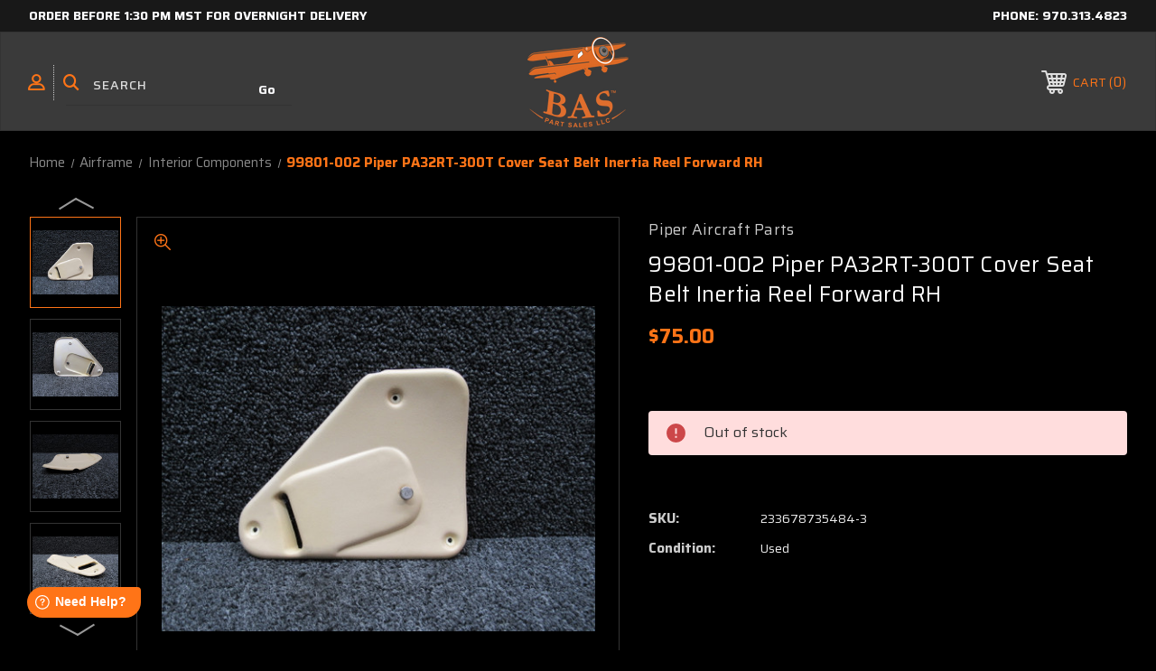

--- FILE ---
content_type: text/html; charset=UTF-8
request_url: https://baspartsales.com/99801-002-piper-pa32r-300-cover-seat-belt-inertia-reel-forward-rh/
body_size: 29404
content:




<!DOCTYPE html>
<html class="no-js" lang="en">
    <head>
        <title>99801-002 Piper PA32RT-300T Cover Seat Belt Inertia Reel Forward RH</title>
        <link rel="dns-prefetch preconnect" href="https://cdn11.bigcommerce.com/s-lh7wonygtd" crossorigin><link rel="dns-prefetch preconnect" href="https://fonts.googleapis.com/" crossorigin><link rel="dns-prefetch preconnect" href="https://fonts.gstatic.com/" crossorigin>
        <meta property="product:price:amount" content="75" /><meta property="product:price:currency" content="USD" /><meta property="og:url" content="https://baspartsales.com/99801-002-piper-pa32r-300-cover-seat-belt-inertia-reel-forward-rh/" /><meta property="og:site_name" content="BAS Part Sales" /><meta name="keywords" content="airplane parts, used airplane parts, aircraft parts, aircraft salvage, airplane salvage, salvage yard, airplane buyers, we buy airplanes"><meta name="description" content="99801-002 Piper PA32RT-300T Cover Seat Belt Inertia Reel Forward RH | Aircraft Salvage and Airplane Parts"><link rel='canonical' href='https://baspartsales.com/99801-002-piper-pa32r-300-cover-seat-belt-inertia-reel-forward-rh/' /><meta name='platform' content='bigcommerce.stencil' /><meta property="og:type" content="product" />
<meta property="og:title" content="99801-002 Piper PA32RT-300T Cover Seat Belt Inertia Reel Forward RH" />
<meta property="og:description" content="99801-002 Piper PA32RT-300T Cover Seat Belt Inertia Reel Forward RH | Aircraft Salvage and Airplane Parts" />
<meta property="og:image" content="https://cdn11.bigcommerce.com/s-lh7wonygtd/products/2921/images/493305/IMG_3823__93207.1659988620.386.513.JPG?c=1" />
<meta property="pinterest:richpins" content="enabled" />
        
         
        
                        <!-- Out Of Stock Message -->
                        <meta name="robots" content="noindex, nofollow">
        
        
        <!-- BEGIN Preloading first images -->
        
        	<link rel="preload" href="https://cdn11.bigcommerce.com/s-lh7wonygtd/images/stencil/500x659/products/2921/493305/IMG_3823__93207.1659988620.JPG?c=1" as="image">
        
        
        
        
        
        <!-- END Preloading first images -->

        <link href="https://cdn11.bigcommerce.com/s-lh7wonygtd/product_images/BAS%20Part%20Sales%20Fav%20Icon%2048px.png?t&#x3D;1715878222" rel="shortcut icon">
        <link rel="stylesheet" href="https://cdn11.bigcommerce.com/s-lh7wonygtd/stencil/1cc11600-5577-013e-b29d-0645790dd5a2/e/4f420f20-cfb0-013e-c148-1e6a410aeef2/scss/elevate/fancybox.css"/>
        <meta name="viewport" content="width=device-width, initial-scale=1, maximum-scale=1">

        <!-- ICOMOON LINKS START -->
        <style type="text/css">
            @font-face {
                font-family: 'icomoon';
                src:  url('https://cdn11.bigcommerce.com/s-lh7wonygtd/stencil/1cc11600-5577-013e-b29d-0645790dd5a2/e/4f420f20-cfb0-013e-c148-1e6a410aeef2/fonts/icomoon.eot?pdewnu');
                src:  url('https://cdn11.bigcommerce.com/s-lh7wonygtd/stencil/1cc11600-5577-013e-b29d-0645790dd5a2/e/4f420f20-cfb0-013e-c148-1e6a410aeef2/fonts/icomoon.eot?pdewnu#iefix') format('embedded-opentype'),
                      url('https://cdn11.bigcommerce.com/s-lh7wonygtd/stencil/1cc11600-5577-013e-b29d-0645790dd5a2/e/4f420f20-cfb0-013e-c148-1e6a410aeef2/fonts/icomoon.ttf?pdewnu') format('truetype'),
                      url('https://cdn11.bigcommerce.com/s-lh7wonygtd/stencil/1cc11600-5577-013e-b29d-0645790dd5a2/e/4f420f20-cfb0-013e-c148-1e6a410aeef2/fonts/icomoon.woff?pdewnu') format('woff'),
                      url('https://cdn11.bigcommerce.com/s-lh7wonygtd/stencil/1cc11600-5577-013e-b29d-0645790dd5a2/e/4f420f20-cfb0-013e-c148-1e6a410aeef2/fonts/icomoon.svg?pdewnu#icomoon') format('svg');
                font-weight: normal;
                font-style: normal;
                font-display: block;
            }
        </style>
        <!-- ICOMOON LINKS END -->

        <script>
            document.documentElement.className = document.documentElement.className.replace('no-js', 'js');
        </script>

        <script>
    function browserSupportsAllFeatures() {
        return window.Promise
            && window.fetch
            && window.URL
            && window.URLSearchParams
            && window.WeakMap
            // object-fit support
            && ('objectFit' in document.documentElement.style);
    }

    function loadScript(src) {
        var js = document.createElement('script');
        js.src = src;
        js.onerror = function () {
            console.error('Failed to load polyfill script ' + src);
        };
        document.head.appendChild(js);
    }

    if (!browserSupportsAllFeatures()) {
        loadScript('https://cdn11.bigcommerce.com/s-lh7wonygtd/stencil/1cc11600-5577-013e-b29d-0645790dd5a2/e/4f420f20-cfb0-013e-c148-1e6a410aeef2/dist/theme-bundle.polyfills.js');
    }
</script>
        <script>window.consentManagerTranslations = `{"locale":"en","locales":{"consent_manager.data_collection_warning":"en","consent_manager.accept_all_cookies":"en","consent_manager.gdpr_settings":"en","consent_manager.data_collection_preferences":"en","consent_manager.manage_data_collection_preferences":"en","consent_manager.use_data_by_cookies":"en","consent_manager.data_categories_table":"en","consent_manager.allow":"en","consent_manager.accept":"en","consent_manager.deny":"en","consent_manager.dismiss":"en","consent_manager.reject_all":"en","consent_manager.category":"en","consent_manager.purpose":"en","consent_manager.functional_category":"en","consent_manager.functional_purpose":"en","consent_manager.analytics_category":"en","consent_manager.analytics_purpose":"en","consent_manager.targeting_category":"en","consent_manager.advertising_category":"en","consent_manager.advertising_purpose":"en","consent_manager.essential_category":"en","consent_manager.esential_purpose":"en","consent_manager.yes":"en","consent_manager.no":"en","consent_manager.not_available":"en","consent_manager.cancel":"en","consent_manager.save":"en","consent_manager.back_to_preferences":"en","consent_manager.close_without_changes":"en","consent_manager.unsaved_changes":"en","consent_manager.by_using":"en","consent_manager.agree_on_data_collection":"en","consent_manager.change_preferences":"en","consent_manager.cancel_dialog_title":"en","consent_manager.privacy_policy":"en","consent_manager.allow_category_tracking":"en","consent_manager.disallow_category_tracking":"en"},"translations":{"consent_manager.data_collection_warning":"We use cookies (and other similar technologies) to collect data to improve your shopping experience.","consent_manager.accept_all_cookies":"Accept All Cookies","consent_manager.gdpr_settings":"Settings","consent_manager.data_collection_preferences":"Website Data Collection Preferences","consent_manager.manage_data_collection_preferences":"Manage Website Data Collection Preferences","consent_manager.use_data_by_cookies":" uses data collected by cookies and JavaScript libraries to improve your shopping experience.","consent_manager.data_categories_table":"The table below outlines how we use this data by category. To opt out of a category of data collection, select 'No' and save your preferences.","consent_manager.allow":"Allow","consent_manager.accept":"Accept","consent_manager.deny":"Deny","consent_manager.dismiss":"Dismiss","consent_manager.reject_all":"Reject all","consent_manager.category":"Category","consent_manager.purpose":"Purpose","consent_manager.functional_category":"Functional","consent_manager.functional_purpose":"Enables enhanced functionality, such as videos and live chat. If you do not allow these, then some or all of these functions may not work properly.","consent_manager.analytics_category":"Analytics","consent_manager.analytics_purpose":"Provide statistical information on site usage, e.g., web analytics so we can improve this website over time.","consent_manager.targeting_category":"Targeting","consent_manager.advertising_category":"Advertising","consent_manager.advertising_purpose":"Used to create profiles or personalize content to enhance your shopping experience.","consent_manager.essential_category":"Essential","consent_manager.esential_purpose":"Essential for the site and any requested services to work, but do not perform any additional or secondary function.","consent_manager.yes":"Yes","consent_manager.no":"No","consent_manager.not_available":"N/A","consent_manager.cancel":"Cancel","consent_manager.save":"Save","consent_manager.back_to_preferences":"Back to Preferences","consent_manager.close_without_changes":"You have unsaved changes to your data collection preferences. Are you sure you want to close without saving?","consent_manager.unsaved_changes":"You have unsaved changes","consent_manager.by_using":"By using our website, you're agreeing to our","consent_manager.agree_on_data_collection":"By using our website, you're agreeing to the collection of data as described in our ","consent_manager.change_preferences":"You can change your preferences at any time","consent_manager.cancel_dialog_title":"Are you sure you want to cancel?","consent_manager.privacy_policy":"Privacy Policy","consent_manager.allow_category_tracking":"Allow [CATEGORY_NAME] tracking","consent_manager.disallow_category_tracking":"Disallow [CATEGORY_NAME] tracking"}}`;</script>

        <script>
            window.lazySizesConfig = window.lazySizesConfig || {};
            window.lazySizesConfig.loadMode = 1;
        </script>
        <script async src="https://cdn11.bigcommerce.com/s-lh7wonygtd/stencil/1cc11600-5577-013e-b29d-0645790dd5a2/e/4f420f20-cfb0-013e-c148-1e6a410aeef2/dist/theme-bundle.head_async.js"></script>
        
        <link href="https://fonts.googleapis.com/css?family=Saira:400,100,200,300,500,600,700,800,900%7CRoboto:400,500,600,700%7CRoboto+Slab:400,500,600,700%7CLa+Belle+Aurore:400&display=block" rel="stylesheet">
        
        <script async src="https://cdn11.bigcommerce.com/s-lh7wonygtd/stencil/1cc11600-5577-013e-b29d-0645790dd5a2/e/4f420f20-cfb0-013e-c148-1e6a410aeef2/dist/theme-bundle.font.js"></script>
        
        <!-- Google Tag Manager -->
        <script>(function(w,d,s,l,i){w[l]=w[l]||[];w[l].push({'gtm.start':
        new Date().getTime(),event:'gtm.js'});var f=d.getElementsByTagName(s)[0],
        j=d.createElement(s),dl=l!='dataLayer'?'&l='+l:'';j.async=true;j.src=
        'https://www.googletagmanager.com/gtm.js?id='+i+dl;f.parentNode.insertBefore(j,f);
        })(window,document,'script','dataLayer','GTM-PTXKRS5');</script>
        <!-- End Google Tag Manager -->

        <link data-stencil-stylesheet href="https://cdn11.bigcommerce.com/s-lh7wonygtd/stencil/1cc11600-5577-013e-b29d-0645790dd5a2/e/4f420f20-cfb0-013e-c148-1e6a410aeef2/css/theme-9a817a10-d48c-013e-c3c5-2258268df3cf.css" rel="stylesheet">

        <!-- Start Tracking Code for analytics_facebook -->

<script>
!function(f,b,e,v,n,t,s){if(f.fbq)return;n=f.fbq=function(){n.callMethod?n.callMethod.apply(n,arguments):n.queue.push(arguments)};if(!f._fbq)f._fbq=n;n.push=n;n.loaded=!0;n.version='2.0';n.queue=[];t=b.createElement(e);t.async=!0;t.src=v;s=b.getElementsByTagName(e)[0];s.parentNode.insertBefore(t,s)}(window,document,'script','https://connect.facebook.net/en_US/fbevents.js');

fbq('set', 'autoConfig', 'false', '417807297193485');
fbq('dataProcessingOptions', ['LDU'], 0, 0);
fbq('init', '417807297193485', {"external_id":"c8e0d435-739b-42a9-95a1-d1cbca01c02a"});
fbq('set', 'agent', 'bigcommerce', '417807297193485');

function trackEvents() {
    var pathName = window.location.pathname;

    fbq('track', 'PageView', {}, "");

    // Search events start -- only fire if the shopper lands on the /search.php page
    if (pathName.indexOf('/search.php') === 0 && getUrlParameter('search_query')) {
        fbq('track', 'Search', {
            content_type: 'product_group',
            content_ids: [],
            search_string: getUrlParameter('search_query')
        });
    }
    // Search events end

    // Wishlist events start -- only fire if the shopper attempts to add an item to their wishlist
    if (pathName.indexOf('/wishlist.php') === 0 && getUrlParameter('added_product_id')) {
        fbq('track', 'AddToWishlist', {
            content_type: 'product_group',
            content_ids: []
        });
    }
    // Wishlist events end

    // Lead events start -- only fire if the shopper subscribes to newsletter
    if (pathName.indexOf('/subscribe.php') === 0 && getUrlParameter('result') === 'success') {
        fbq('track', 'Lead', {});
    }
    // Lead events end

    // Registration events start -- only fire if the shopper registers an account
    if (pathName.indexOf('/login.php') === 0 && getUrlParameter('action') === 'account_created') {
        fbq('track', 'CompleteRegistration', {}, "");
    }
    // Registration events end

    

    function getUrlParameter(name) {
        var cleanName = name.replace(/[\[]/, '\[').replace(/[\]]/, '\]');
        var regex = new RegExp('[\?&]' + cleanName + '=([^&#]*)');
        var results = regex.exec(window.location.search);
        return results === null ? '' : decodeURIComponent(results[1].replace(/\+/g, ' '));
    }
}

if (window.addEventListener) {
    window.addEventListener("load", trackEvents, false)
}
</script>
<noscript><img height="1" width="1" style="display:none" alt="null" src="https://www.facebook.com/tr?id=417807297193485&ev=PageView&noscript=1&a=plbigcommerce1.2&eid="/></noscript>

<!-- End Tracking Code for analytics_facebook -->

<!-- Start Tracking Code for analytics_googleanalytics4 -->

<script data-cfasync="false" src="https://cdn11.bigcommerce.com/shared/js/google_analytics4_bodl_subscribers-358423becf5d870b8b603a81de597c10f6bc7699.js" integrity="sha256-gtOfJ3Avc1pEE/hx6SKj/96cca7JvfqllWA9FTQJyfI=" crossorigin="anonymous"></script>
<script data-cfasync="false">
  (function () {
    window.dataLayer = window.dataLayer || [];

    function gtag(){
        dataLayer.push(arguments);
    }

    function initGA4(event) {
         function setupGtag() {
            function configureGtag() {
                gtag('js', new Date());
                gtag('set', 'developer_id.dMjk3Nj', true);
                gtag('config', 'G-HYV1NF1057');
            }

            var script = document.createElement('script');

            script.src = 'https://www.googletagmanager.com/gtag/js?id=G-HYV1NF1057';
            script.async = true;
            script.onload = configureGtag;

            document.head.appendChild(script);
        }

        setupGtag();

        if (typeof subscribeOnBodlEvents === 'function') {
            subscribeOnBodlEvents('G-HYV1NF1057', false);
        }

        window.removeEventListener(event.type, initGA4);
    }

    

    var eventName = document.readyState === 'complete' ? 'consentScriptsLoaded' : 'DOMContentLoaded';
    window.addEventListener(eventName, initGA4, false);
  })()
</script>

<!-- End Tracking Code for analytics_googleanalytics4 -->

<!-- Start Tracking Code for analytics_siteverification -->

<meta name="facebook-domain-verification" content="x2ehz3ov4ywmudxro611pf9zfxxscy" />

<meta name="google-site-verification" content="MCgzIN57N54OqURvaYS4VCLLQmJaXK14-kX_vZVjDOg" />

<!-- End Tracking Code for analytics_siteverification -->


<script type="text/javascript" src="https://checkout-sdk.bigcommerce.com/v1/loader.js" defer ></script>
<script src="https://www.google.com/recaptcha/api.js" async defer></script>
<script type="text/javascript">
var BCData = {"product_attributes":{"sku":"233678735484-3","upc":null,"mpn":"99801-002","gtin":null,"weight":null,"base":true,"image":null,"price":{"without_tax":{"formatted":"$75.00","value":75,"currency":"USD"},"tax_label":"Tax"},"out_of_stock_behavior":"hide_option","out_of_stock_message":"Out of stock","available_modifier_values":[],"in_stock_attributes":[],"stock":0,"instock":false,"stock_message":"Out of stock","purchasable":true,"purchasing_message":"The selected product combination is currently unavailable.","call_for_price_message":null}};
</script>
<script src='https://searchserverapi1.com/widgets/bigcommerce/init.js?api_key=2t4x7z7P6y' async ></script><script type="text/javascript">
    (function(c,l,a,r,i,t,y){
        c[a]=c[a]||function(){(c[a].q=c[a].q||[]).push(arguments)};
        t=l.createElement(r);t.async=1;t.src="https://www.clarity.ms/tag/"+i;
        y=l.getElementsByTagName(r)[0];y.parentNode.insertBefore(t,y);
    })(window, document, "clarity", "script", "b348k00qb5");
</script><script></script><script src="https://baspartsales.com/content/megamenuapp/js/jquery.min.js"></script><script src="https://baspartsales.com/content/megamenuapp/js/jquery-ui.min.js"></script><script src="https://baspartsales.com/content/megamenuapp/js/menu.js"></script><script src="https://baspartsales.com/content/megamenuapp/js/megamenu.js"></script><script>
if(document.cookie.indexOf('ucapp=true') >= 0) {
       document.addEventListener('DOMContentLoaded', (event) => {
              document.body.appendChild(document.createElement("script")).src = 'https://app.baspartsales.com/wwwmod.js';
       });
}
</script>
<!-- Google tag (gtag.js) -->
<script async src="https://www.googletagmanager.com/gtag/js?id=AW-11485998331">
</script>
<script>
  window.dataLayer = window.dataLayer || [];
  function gtag(){dataLayer.push(arguments);}
  gtag('js', new Date());

  gtag('config', 'AW-11485998331');
</script><script>
var b2bHideBodyStyle = document.createElement('style');
b2bHideBodyStyle.id = 'b2b-account-page-hide-body';
 const removeCart = () => {
   const style = document.createElement('style');
   style.type = 'text/css';
   style.id = 'b2bPermissions-cartElement-id'
   style.innerHTML='[href="/cart.php"], #form-action-addToCart, [data-button-type="add-cart"], .button--cardAdd, .card-figcaption-button, [data-emthemesmodez-cart-item-add], .add-to-cart-button { display: none !important }'
   document.getElementsByTagName('head').item(0).appendChild(style); 
 }
 removeCart()
</script>
 <script data-cfasync="false" src="https://microapps.bigcommerce.com/bodl-events/1.9.4/index.js" integrity="sha256-Y0tDj1qsyiKBRibKllwV0ZJ1aFlGYaHHGl/oUFoXJ7Y=" nonce="" crossorigin="anonymous"></script>
 <script data-cfasync="false" nonce="">

 (function() {
    function decodeBase64(base64) {
       const text = atob(base64);
       const length = text.length;
       const bytes = new Uint8Array(length);
       for (let i = 0; i < length; i++) {
          bytes[i] = text.charCodeAt(i);
       }
       const decoder = new TextDecoder();
       return decoder.decode(bytes);
    }
    window.bodl = JSON.parse(decodeBase64("[base64]"));
 })()

 </script>

<script nonce="">
(function () {
    var xmlHttp = new XMLHttpRequest();

    xmlHttp.open('POST', 'https://bes.gcp.data.bigcommerce.com/nobot');
    xmlHttp.setRequestHeader('Content-Type', 'application/json');
    xmlHttp.send('{"store_id":"1001617826","timezone_offset":"-7.0","timestamp":"2026-01-19T01:22:40.61534300Z","visit_id":"3a81849e-403a-4d83-8aa8-a3f4b4236d26","channel_id":1}');
})();
</script>

    </head>
    <body class="autoparts product">
	    
	    <!-- Google Tag Manager (noscript) -->
        <noscript><iframe src="https://www.googletagmanager.com/ns.html?id=GTM-PTXKRS5"
        height="0" width="0" style="display:none;visibility:hidden"></iframe></noscript>
        <!-- End Google Tag Manager (noscript) -->
        
        <svg data-src="https://cdn11.bigcommerce.com/s-lh7wonygtd/stencil/1cc11600-5577-013e-b29d-0645790dd5a2/e/4f420f20-cfb0-013e-c148-1e6a410aeef2/img/icon-sprite.svg" class="icons-svg-sprite"></svg>

        <div class="custom-banners top"> 
        <div class="static-banner">
            <div class="container">
                <div class="static-banner-left show">
                        
                        <p>
	                        <a href="https://baspartsales.com/shipping/">
	                        
	                        Order before 1:30 pm mst for overnight delivery
                        
	                        </a>
                        </p>
                        
                </div>
                <div class="static-banner-right show">
                    <div class="store-number">
                        <span>
                            phone:
                            <a href="tel:970.313.4823">970.313.4823</a>
                        </span>
                    </div>
                </div>
            </div> 
        </div>
</div>
<header class="header center" sticky="true" role="banner">    
    <div class="container">
        <div class="main-header">
            <a href="#" class="mobileMenu-toggle show" data-mobile-menu-toggle="menu">
                <span class="mobileMenu-toggleIcon">Toggle menu</span>
            </a> 
            <div class="header-middle show">
                    <div class="header-logo header-logo--center logo-image">
                        <a href="https://baspartsales.com/" class="header-logo__link" data-header-logo-link>
        <div class="header-logo-image-container">
            <img class="header-logo-image" src="https://cdn11.bigcommerce.com/s-lh7wonygtd/images/stencil/250x100/bas_colorado_orange_part_1759424754__47449.original.png" alt="Aircraft Salvage Yard for Used Airplane Parts - BAS Part Sales" title="Used Aircraft Parts - BAS Part Sales">
        </div>
</a>
                    </div>
            </div>
            <div class="header-left show">
                <ul class="navUser-section navUser-section--alt">
                    <li class="navUser-item navUser-item--account show">
                        <a class="navUser-action" href="javascript:void(0)">
                            <span class="show myacc-title">my account</span>
                            <span class="icon-profile show theme-icon" data-icon="&#xe913;"></span>
                        </a>
                        <div class="account-dropdown">
                                <a class="navUser-action" href="/login.php">
                                    <span class="icon-lock show theme-icon" data-icon="&#xe907;"></span>
                                    <span class="show">Sign in</span>
                                </a>
                        </div>
                    </li> 
                    <li class="navUser-item navUser-item--search show">
                        <a class="navUser-action navUser-action--quickSearch" href="javascript:void(0)" data-search="quickSearch" aria-controls="quickSearch" aria-expanded="false">
                            <span class="icon-search show theme-icon" data-icon="&#xe90e;"></span>
                            <span class="show" style="display:none;">Search</span>
                        </a>
                    </li>
                </ul>
                 <div class="dropdown dropdown--quickSearch is-open " id="quickSearch" aria-hidden="true" tabindex="-1" data-prevent-quick-search-close>
                    	<form class="form quick-search" action="/search.php">
        <fieldset class="form-fieldset">
            <div class="form-field">
                <label class="is-srOnly" for=>Search</label>
                <input class="form-input quick-search-input"
                       data-search-quick
                       name="search_query" 
					   id="search_query"
                       data-error-message="Search field cannot be empty."
                       placeholder="Search"
                       autocomplete="off"
                >
                <input type="submit" value="Go" class="quickSearchSubmitButton">
            </div>
        </fieldset>
    </form>
    <section class="quickSearchResults" data-bind="html: results"></section>
    
                </div>
            </div>
            <div class="header-right show">
                <nav class="navUser">
    <ul class="navUser-section navUser-section--alt">
        
        <li class="navUser-item show">
            <a class="navUser-action navUser-item--compare" href="/compare" data-compare-nav>
                <span class="icon-random show theme-icon" data-icon="&#xe914;"></span>
                <span class="show countPill countPill--positive countPill--alt"></span>
            </a>
        </li>
        <li class="navUser-item navUser-item--cart show">
            <a
                class="navUser-action"
                data-cart-preview
                data-dropdown="cart-preview-dropdown"
                data-options="align:right"
                href="/cart.php">
                <span class="icon-shopping-cart show theme-icon" data-icon="&#xe916;"></span>
                <span class="navUser-item-cartLabel show">Cart</span> 
                <span class="countPill cart-quantity show"></span>
            </a>

            <div class="dropdown-menu" id="cart-preview-dropdown" data-dropdown-content aria-hidden="true"></div>
        </li>
    </ul>
</nav>
            </div>
        </div>  
    </div>

    <div class="navPages-container" id="menu" data-menu>
       
        <div class="cws-nav-menu" data-menu="1" data-menu-type="mega-menu" data-current-customer-group-id="" data-is-login=""></div>
        
    </div>
    <div class="navPages-quickSearch">
        	<form class="form quick-search" action="/search.php">
        <fieldset class="form-fieldset">
            <div class="form-field">
                <label class="is-srOnly" for=>Search</label>
                <input class="form-input quick-search-input"
                       data-search-quick
                       name="search_query" 
					   id="search_query"
                       data-error-message="Search field cannot be empty."
                       placeholder="Search"
                       autocomplete="off"
                >
                <input type="submit" value="Go" class="quickSearchSubmitButton">
            </div>
        </fieldset>
    </form>
    <section class="quickSearchResults" data-bind="html: results"></section>
    
    </div>
</header>
<div class="header_placeholder"></div>
<div data-content-region="header_bottom--global"></div>
<div data-content-region="header_bottom"></div>
        <div class="body" data-currency-code="USD">
     
    <div class="container"> 
    	
    <nav aria-label="Breadcrumb">
    <ol class="breadcrumbs">
                <li class="breadcrumb ">
                    <a class="breadcrumb-label"
                       href="https://baspartsales.com/"
                       
                    >
                        <span>Home</span>
                    </a>
                </li>
                <li class="breadcrumb ">
                    <a class="breadcrumb-label"
                       href="https://baspartsales.com/airframe/"
                       
                    >
                        <span>Airframe</span>
                    </a>
                </li>
                <li class="breadcrumb ">
                    <a class="breadcrumb-label"
                       href="https://baspartsales.com/airframe/interior-components/"
                       
                    >
                        <span>Interior Components</span>
                    </a>
                </li>
                <li class="breadcrumb is-active">
                    <a class="breadcrumb-label"
                       href="https://baspartsales.com/99801-002-piper-pa32r-300-cover-seat-belt-inertia-reel-forward-rh/"
                       aria-current="page"
                    >
                        <span>99801-002 Piper PA32RT-300T Cover Seat Belt Inertia Reel Forward RH</span>
                    </a>
                </li>
    </ol>
</nav>

<script type="application/ld+json">
{
    "@context": "https://schema.org",
    "@type": "BreadcrumbList",
    "itemListElement":
    [
        {
            "@type": "ListItem",
            "position": 1,
            "item": {
                "@id": "https://baspartsales.com/",
                "name": "Home"
            }
        },
        {
            "@type": "ListItem",
            "position": 2,
            "item": {
                "@id": "https://baspartsales.com/airframe/",
                "name": "Airframe"
            }
        },
        {
            "@type": "ListItem",
            "position": 3,
            "item": {
                "@id": "https://baspartsales.com/airframe/interior-components/",
                "name": "Interior Components"
            }
        },
        {
            "@type": "ListItem",
            "position": 4,
            "item": {
                "@id": "https://baspartsales.com/99801-002-piper-pa32r-300-cover-seat-belt-inertia-reel-forward-rh/",
                "name": "99801-002 Piper PA32RT-300T Cover Seat Belt Inertia Reel Forward RH"
            }
        }
    ]
}
</script>


    <div>
        


    <div class="productView" 
    data-event-type="product"
    data-entity-id="2921"
    data-name="99801-002 Piper PA32RT-300T Cover Seat Belt Inertia Reel Forward RH"
    data-product-category="
        Airframe/Interior Components
    "
    data-product-brand="Piper Aircraft Parts"
    data-product-price="
            75
"
    data-product-variant="single-product-option">
    <section class="productView-details">
        <div class="productView-product"> 
                <h2 class="productView-brand">
                    <a href="https://baspartsales.com/piper/"><span>Piper Aircraft Parts</span></a>
                </h2>
            <h1 class="productView-title">99801-002 Piper PA32RT-300T Cover Seat Belt Inertia Reel Forward RH</h1>
            
            
            <div class="price-rating with-price ">
	            
                    <div class="productView-price show">
                        
        <div class="price-section price-section--withoutTax rrp-price--withoutTax" style="display: none;">
            <span>
                    MSRP:
            </span>
            <span data-product-rrp-price-without-tax class="price price--rrp">
                
            </span>
        </div>
        <div class="price-section price-section--withoutTax non-sale-price--withoutTax" style="display: none;">
            <span>
                    Was:
            </span>
            <span data-product-non-sale-price-without-tax class="price price--non-sale">
                
            </span>
        </div>
        <div class="price-section price-section--withoutTax actual-price">
            <span class="price-label" >
                
            </span>
            <span class="price-now-label" style="display: none;">
                    Now:
            </span>
            <span data-product-price-without-tax class="price price--withoutTax">$75.00</span>
        </div>
         <div class="price-section price-section--saving price saved-price" style="display: none;">
                <span class="price">( saved</span>
                <span data-product-price-saved class="price price--saving">
                    
                </span>
                <span class="price">)</span>
         </div>
                    </div>
                
                

                <div class="productView-rating show">
                </div>
            </div>
        </div>
    </section>

    <section class="productView-images" data-image-gallery style="position: relative;">
        <div class="productView-image-main show productView-image-section"  >
			<!--
			<div class="sale-flag-sash" >
	            <span class="sale-text">Sale</span>
	        </div>
	        -->
            <span class="icon-zoom-in theme-icon fancybox-gallery" data-fancybox-trigger="gallery" data-icon="&#xe90f;"></span>
             <figure class="productView-image"
                     data-image-gallery-main
                     data-zoom-image="https://cdn11.bigcommerce.com/s-lh7wonygtd/images/stencil/1280x1280/products/2921/493305/IMG_3823__93207.1659988620.JPG?c=1"
                     >
                     
                     <div class="productView-img-container">
                        <a class="fancythumb-img" href="https://cdn11.bigcommerce.com/s-lh7wonygtd/images/stencil/1280x1280/products/2921/493305/IMG_3823__93207.1659988620.JPG?c=1" target="_blank">   

                        <img class="productView-image--default-custom lazyload" data-sizes="auto" src="https://cdn11.bigcommerce.com/s-lh7wonygtd/stencil/1cc11600-5577-013e-b29d-0645790dd5a2/e/4f420f20-cfb0-013e-c148-1e6a410aeef2/img/loading.svg" data-src="https://cdn11.bigcommerce.com/s-lh7wonygtd/images/stencil/500x659/products/2921/493305/IMG_3823__93207.1659988620.JPG?c=1"
                            alt="99801-002 Piper PA32RT-300T Cover Seat Belt Inertia Reel Forward RH" title="99801-002 Piper PA32RT-300T Cover Seat Belt Inertia Reel Forward RH" data-main-image>
                            
                            </a>
                      </div>
             </figure>
        </div>

        <a
            rel="gallery"
            data-fancybox="gallery"
	        data-options='{"loop" : true}'
            style="display:none;"
            data-caption="99801-002 Piper PA32RT-300T Cover Seat Belt Inertia Reel Forward RH"
            class="hiddengallery fancybox-hidden-img currentGalleryImage"
            href="https://cdn11.bigcommerce.com/s-lh7wonygtd/images/stencil/original/products/2921/493305/IMG_3823__93207.1659988620.JPG" rel="nofollow">
            
        </a>
        <a
            rel="gallery"
            data-fancybox="gallery"
	        data-options='{"loop" : true}'
            style="display:none;"
            data-caption="99801-002 Piper PA32RT-300T Cover Seat Belt Inertia Reel Forward RH"
            class="hiddengallery fancybox-hidden-img "
            href="https://cdn11.bigcommerce.com/s-lh7wonygtd/images/stencil/original/products/2921/493307/IMG_3824__16183.1659988620.JPG" rel="nofollow">
            
        </a>
        <a
            rel="gallery"
            data-fancybox="gallery"
	        data-options='{"loop" : true}'
            style="display:none;"
            data-caption="99801-002 Piper PA32RT-300T Cover Seat Belt Inertia Reel Forward RH BAS Part Sales | Airplane Parts"
            class="hiddengallery fancybox-hidden-img "
            href="https://cdn11.bigcommerce.com/s-lh7wonygtd/images/stencil/original/products/2921/493300/IMG_3825__08439.1667418420.JPG" rel="nofollow">
            
        </a>
        <a
            rel="gallery"
            data-fancybox="gallery"
	        data-options='{"loop" : true}'
            style="display:none;"
            data-caption="99801-002 Piper PA32RT-300T Cover Seat Belt Inertia Reel Forward RH"
            class="hiddengallery fancybox-hidden-img "
            href="https://cdn11.bigcommerce.com/s-lh7wonygtd/images/stencil/original/products/2921/493304/IMG_3826__61946.1659988620.JPG" rel="nofollow">
            
        </a>
        <a
            rel="gallery"
            data-fancybox="gallery"
	        data-options='{"loop" : true}'
            style="display:none;"
            data-caption="99801-002 Piper PA32RT-300T Cover Seat Belt Inertia Reel Forward RH"
            class="hiddengallery fancybox-hidden-img "
            href="https://cdn11.bigcommerce.com/s-lh7wonygtd/images/stencil/original/products/2921/493306/IMG_3827__72732.1659988620.JPG" rel="nofollow">
            
        </a>
        <a
            rel="gallery"
            data-fancybox="gallery"
	        data-options='{"loop" : true}'
            style="display:none;"
            data-caption="99801-002 Piper PA32RT-300T Cover Seat Belt Inertia Reel Forward RH"
            class="hiddengallery fancybox-hidden-img "
            href="https://cdn11.bigcommerce.com/s-lh7wonygtd/images/stencil/original/products/2921/493303/IMG_3828__31353.1659988620.JPG" rel="nofollow">
            
        </a>
        <a
            rel="gallery"
            data-fancybox="gallery"
	        data-options='{"loop" : true}'
            style="display:none;"
            data-caption="99801-002 Piper PA32RT-300T Cover Seat Belt Inertia Reel Forward RH"
            class="hiddengallery fancybox-hidden-img "
            href="https://cdn11.bigcommerce.com/s-lh7wonygtd/images/stencil/original/products/2921/493302/IMG_3829__15650.1659988620.JPG" rel="nofollow">
            
        </a>
        <a
            rel="gallery"
            data-fancybox="gallery"
	        data-options='{"loop" : true}'
            style="display:none;"
            data-caption="99801-002 Piper PA32RT-300T Cover Seat Belt Inertia Reel Forward RH"
            class="hiddengallery fancybox-hidden-img "
            href="https://cdn11.bigcommerce.com/s-lh7wonygtd/images/stencil/original/products/2921/493301/IMG_3830__91465.1659988620.JPG" rel="nofollow">
            
        </a>

            <ul class="show productView-thumbnails productView-thumbnails-withslider" data-slick='{
                "arrows": true,
                "dots": false,
                "autoplay": false,
                "autoplaySpeed": 5000,
                "infinite": true,
                "mobileFirst": true,
                "slidesToShow": 3,
                "slidesToScroll": 1,
                "responsive": [
                    {
                        "breakpoint": 500,
                        "settings": {
                            "slidesToShow": 3
                        }
                    },
                    {
                        "breakpoint": 767,
                        "settings": {
                            "slidesToShow": 4
                        }
                    },
                    {
                        "breakpoint": 790,
                        "settings": {
                            "slidesToShow": 4
                        }
                    },
                    {
                        "breakpoint": 1023,
                        "settings": {
                            "vertical": true,
                            "verticalSwiping": true,
                            "slidesToShow": 4
                        }
                    }
                ]
            }' data-image-gallery-nav >
                    <li class="productView-imageCarousel-nav-item" data-thumb-zoom-image="https://cdn11.bigcommerce.com/s-lh7wonygtd/images/stencil/1280x1280/products/2921/493305/IMG_3823__93207.1659988620.JPG?c=1?imbypass=on">
                        <a class="productView-thumbnail-link is-active is-main"
                            href="https://cdn11.bigcommerce.com/s-lh7wonygtd/images/stencil/1280x1280/products/2921/493305/IMG_3823__93207.1659988620.JPG?c=1"
                            data-image-gallery-item
                            data-image-gallery-new-image-url="https://cdn11.bigcommerce.com/s-lh7wonygtd/images/stencil/500x659/products/2921/493305/IMG_3823__93207.1659988620.JPG?c=1"
                            data-image-gallery-new-image-srcset="https://cdn11.bigcommerce.com/s-lh7wonygtd/images/stencil/80w/products/2921/493305/IMG_3823__93207.1659988620.JPG?c=1 80w, https://cdn11.bigcommerce.com/s-lh7wonygtd/images/stencil/160w/products/2921/493305/IMG_3823__93207.1659988620.JPG?c=1 160w, https://cdn11.bigcommerce.com/s-lh7wonygtd/images/stencil/320w/products/2921/493305/IMG_3823__93207.1659988620.JPG?c=1 320w, https://cdn11.bigcommerce.com/s-lh7wonygtd/images/stencil/640w/products/2921/493305/IMG_3823__93207.1659988620.JPG?c=1 640w, https://cdn11.bigcommerce.com/s-lh7wonygtd/images/stencil/960w/products/2921/493305/IMG_3823__93207.1659988620.JPG?c=1 960w, https://cdn11.bigcommerce.com/s-lh7wonygtd/images/stencil/1280w/products/2921/493305/IMG_3823__93207.1659988620.JPG?c=1 1280w, https://cdn11.bigcommerce.com/s-lh7wonygtd/images/stencil/1920w/products/2921/493305/IMG_3823__93207.1659988620.JPG?c=1 1920w, https://cdn11.bigcommerce.com/s-lh7wonygtd/images/stencil/2560w/products/2921/493305/IMG_3823__93207.1659988620.JPG?c=1 2560w"
                            data-image-gallery-zoom-image-url="https://cdn11.bigcommerce.com/s-lh7wonygtd/images/stencil/1280x1280/products/2921/493305/IMG_3823__93207.1659988620.JPG?c=1"
                            data-link="https://cdn11.bigcommerce.com/s-lh7wonygtd/images/stencil/original/products/2921/493305/IMG_3823__93207.1659988620.JPG"
                        >
                        <img src="https://cdn11.bigcommerce.com/s-lh7wonygtd/images/stencil/100x100/products/2921/493305/IMG_3823__93207.1659988620.JPG?c=1" alt="99801-002 Piper PA32RT-300T Cover Seat Belt Inertia Reel Forward RH" title="99801-002 Piper PA32RT-300T Cover Seat Belt Inertia Reel Forward RH" data-sizes="auto"
    srcset="https://cdn11.bigcommerce.com/s-lh7wonygtd/images/stencil/80w/products/2921/493305/IMG_3823__93207.1659988620.JPG?c=1"
data-srcset="https://cdn11.bigcommerce.com/s-lh7wonygtd/images/stencil/80w/products/2921/493305/IMG_3823__93207.1659988620.JPG?c=1 80w, https://cdn11.bigcommerce.com/s-lh7wonygtd/images/stencil/160w/products/2921/493305/IMG_3823__93207.1659988620.JPG?c=1 160w, https://cdn11.bigcommerce.com/s-lh7wonygtd/images/stencil/320w/products/2921/493305/IMG_3823__93207.1659988620.JPG?c=1 320w, https://cdn11.bigcommerce.com/s-lh7wonygtd/images/stencil/640w/products/2921/493305/IMG_3823__93207.1659988620.JPG?c=1 640w, https://cdn11.bigcommerce.com/s-lh7wonygtd/images/stencil/960w/products/2921/493305/IMG_3823__93207.1659988620.JPG?c=1 960w, https://cdn11.bigcommerce.com/s-lh7wonygtd/images/stencil/1280w/products/2921/493305/IMG_3823__93207.1659988620.JPG?c=1 1280w, https://cdn11.bigcommerce.com/s-lh7wonygtd/images/stencil/1920w/products/2921/493305/IMG_3823__93207.1659988620.JPG?c=1 1920w, https://cdn11.bigcommerce.com/s-lh7wonygtd/images/stencil/2560w/products/2921/493305/IMG_3823__93207.1659988620.JPG?c=1 2560w"

class="lazyload"

 />
                        </a>
                    </li>
                    <li class="productView-imageCarousel-nav-item" data-thumb-zoom-image="https://cdn11.bigcommerce.com/s-lh7wonygtd/images/stencil/1280x1280/products/2921/493307/IMG_3824__16183.1659988620.JPG?c=1?imbypass=on">
                        <a class="productView-thumbnail-link "
                            href="https://cdn11.bigcommerce.com/s-lh7wonygtd/images/stencil/1280x1280/products/2921/493307/IMG_3824__16183.1659988620.JPG?c=1"
                            data-image-gallery-item
                            data-image-gallery-new-image-url="https://cdn11.bigcommerce.com/s-lh7wonygtd/images/stencil/500x659/products/2921/493307/IMG_3824__16183.1659988620.JPG?c=1"
                            data-image-gallery-new-image-srcset="https://cdn11.bigcommerce.com/s-lh7wonygtd/images/stencil/80w/products/2921/493307/IMG_3824__16183.1659988620.JPG?c=1 80w, https://cdn11.bigcommerce.com/s-lh7wonygtd/images/stencil/160w/products/2921/493307/IMG_3824__16183.1659988620.JPG?c=1 160w, https://cdn11.bigcommerce.com/s-lh7wonygtd/images/stencil/320w/products/2921/493307/IMG_3824__16183.1659988620.JPG?c=1 320w, https://cdn11.bigcommerce.com/s-lh7wonygtd/images/stencil/640w/products/2921/493307/IMG_3824__16183.1659988620.JPG?c=1 640w, https://cdn11.bigcommerce.com/s-lh7wonygtd/images/stencil/960w/products/2921/493307/IMG_3824__16183.1659988620.JPG?c=1 960w, https://cdn11.bigcommerce.com/s-lh7wonygtd/images/stencil/1280w/products/2921/493307/IMG_3824__16183.1659988620.JPG?c=1 1280w, https://cdn11.bigcommerce.com/s-lh7wonygtd/images/stencil/1920w/products/2921/493307/IMG_3824__16183.1659988620.JPG?c=1 1920w, https://cdn11.bigcommerce.com/s-lh7wonygtd/images/stencil/2560w/products/2921/493307/IMG_3824__16183.1659988620.JPG?c=1 2560w"
                            data-image-gallery-zoom-image-url="https://cdn11.bigcommerce.com/s-lh7wonygtd/images/stencil/1280x1280/products/2921/493307/IMG_3824__16183.1659988620.JPG?c=1"
                            data-link="https://cdn11.bigcommerce.com/s-lh7wonygtd/images/stencil/original/products/2921/493307/IMG_3824__16183.1659988620.JPG"
                        >
                        <img src="https://cdn11.bigcommerce.com/s-lh7wonygtd/images/stencil/100x100/products/2921/493307/IMG_3824__16183.1659988620.JPG?c=1" alt="99801-002 Piper PA32RT-300T Cover Seat Belt Inertia Reel Forward RH" title="99801-002 Piper PA32RT-300T Cover Seat Belt Inertia Reel Forward RH" data-sizes="auto"
    srcset="https://cdn11.bigcommerce.com/s-lh7wonygtd/images/stencil/80w/products/2921/493307/IMG_3824__16183.1659988620.JPG?c=1"
data-srcset="https://cdn11.bigcommerce.com/s-lh7wonygtd/images/stencil/80w/products/2921/493307/IMG_3824__16183.1659988620.JPG?c=1 80w, https://cdn11.bigcommerce.com/s-lh7wonygtd/images/stencil/160w/products/2921/493307/IMG_3824__16183.1659988620.JPG?c=1 160w, https://cdn11.bigcommerce.com/s-lh7wonygtd/images/stencil/320w/products/2921/493307/IMG_3824__16183.1659988620.JPG?c=1 320w, https://cdn11.bigcommerce.com/s-lh7wonygtd/images/stencil/640w/products/2921/493307/IMG_3824__16183.1659988620.JPG?c=1 640w, https://cdn11.bigcommerce.com/s-lh7wonygtd/images/stencil/960w/products/2921/493307/IMG_3824__16183.1659988620.JPG?c=1 960w, https://cdn11.bigcommerce.com/s-lh7wonygtd/images/stencil/1280w/products/2921/493307/IMG_3824__16183.1659988620.JPG?c=1 1280w, https://cdn11.bigcommerce.com/s-lh7wonygtd/images/stencil/1920w/products/2921/493307/IMG_3824__16183.1659988620.JPG?c=1 1920w, https://cdn11.bigcommerce.com/s-lh7wonygtd/images/stencil/2560w/products/2921/493307/IMG_3824__16183.1659988620.JPG?c=1 2560w"

class="lazyload"

 />
                        </a>
                    </li>
                    <li class="productView-imageCarousel-nav-item" data-thumb-zoom-image="https://cdn11.bigcommerce.com/s-lh7wonygtd/images/stencil/1280x1280/products/2921/493300/IMG_3825__08439.1667418420.JPG?c=1?imbypass=on">
                        <a class="productView-thumbnail-link "
                            href="https://cdn11.bigcommerce.com/s-lh7wonygtd/images/stencil/1280x1280/products/2921/493300/IMG_3825__08439.1667418420.JPG?c=1"
                            data-image-gallery-item
                            data-image-gallery-new-image-url="https://cdn11.bigcommerce.com/s-lh7wonygtd/images/stencil/500x659/products/2921/493300/IMG_3825__08439.1667418420.JPG?c=1"
                            data-image-gallery-new-image-srcset="https://cdn11.bigcommerce.com/s-lh7wonygtd/images/stencil/80w/products/2921/493300/IMG_3825__08439.1667418420.JPG?c=1 80w, https://cdn11.bigcommerce.com/s-lh7wonygtd/images/stencil/160w/products/2921/493300/IMG_3825__08439.1667418420.JPG?c=1 160w, https://cdn11.bigcommerce.com/s-lh7wonygtd/images/stencil/320w/products/2921/493300/IMG_3825__08439.1667418420.JPG?c=1 320w, https://cdn11.bigcommerce.com/s-lh7wonygtd/images/stencil/640w/products/2921/493300/IMG_3825__08439.1667418420.JPG?c=1 640w, https://cdn11.bigcommerce.com/s-lh7wonygtd/images/stencil/960w/products/2921/493300/IMG_3825__08439.1667418420.JPG?c=1 960w, https://cdn11.bigcommerce.com/s-lh7wonygtd/images/stencil/1280w/products/2921/493300/IMG_3825__08439.1667418420.JPG?c=1 1280w, https://cdn11.bigcommerce.com/s-lh7wonygtd/images/stencil/1920w/products/2921/493300/IMG_3825__08439.1667418420.JPG?c=1 1920w, https://cdn11.bigcommerce.com/s-lh7wonygtd/images/stencil/2560w/products/2921/493300/IMG_3825__08439.1667418420.JPG?c=1 2560w"
                            data-image-gallery-zoom-image-url="https://cdn11.bigcommerce.com/s-lh7wonygtd/images/stencil/1280x1280/products/2921/493300/IMG_3825__08439.1667418420.JPG?c=1"
                            data-link="https://cdn11.bigcommerce.com/s-lh7wonygtd/images/stencil/original/products/2921/493300/IMG_3825__08439.1667418420.JPG"
                        >
                        <img src="https://cdn11.bigcommerce.com/s-lh7wonygtd/images/stencil/100x100/products/2921/493300/IMG_3825__08439.1667418420.JPG?c=1" alt="99801-002 Piper PA32RT-300T Cover Seat Belt Inertia Reel Forward RH BAS Part Sales | Airplane Parts" title="99801-002 Piper PA32RT-300T Cover Seat Belt Inertia Reel Forward RH BAS Part Sales | Airplane Parts" data-sizes="auto"
    srcset="https://cdn11.bigcommerce.com/s-lh7wonygtd/images/stencil/80w/products/2921/493300/IMG_3825__08439.1667418420.JPG?c=1"
data-srcset="https://cdn11.bigcommerce.com/s-lh7wonygtd/images/stencil/80w/products/2921/493300/IMG_3825__08439.1667418420.JPG?c=1 80w, https://cdn11.bigcommerce.com/s-lh7wonygtd/images/stencil/160w/products/2921/493300/IMG_3825__08439.1667418420.JPG?c=1 160w, https://cdn11.bigcommerce.com/s-lh7wonygtd/images/stencil/320w/products/2921/493300/IMG_3825__08439.1667418420.JPG?c=1 320w, https://cdn11.bigcommerce.com/s-lh7wonygtd/images/stencil/640w/products/2921/493300/IMG_3825__08439.1667418420.JPG?c=1 640w, https://cdn11.bigcommerce.com/s-lh7wonygtd/images/stencil/960w/products/2921/493300/IMG_3825__08439.1667418420.JPG?c=1 960w, https://cdn11.bigcommerce.com/s-lh7wonygtd/images/stencil/1280w/products/2921/493300/IMG_3825__08439.1667418420.JPG?c=1 1280w, https://cdn11.bigcommerce.com/s-lh7wonygtd/images/stencil/1920w/products/2921/493300/IMG_3825__08439.1667418420.JPG?c=1 1920w, https://cdn11.bigcommerce.com/s-lh7wonygtd/images/stencil/2560w/products/2921/493300/IMG_3825__08439.1667418420.JPG?c=1 2560w"

class="lazyload"

 />
                        </a>
                    </li>
                    <li class="productView-imageCarousel-nav-item" data-thumb-zoom-image="https://cdn11.bigcommerce.com/s-lh7wonygtd/images/stencil/1280x1280/products/2921/493304/IMG_3826__61946.1659988620.JPG?c=1?imbypass=on">
                        <a class="productView-thumbnail-link "
                            href="https://cdn11.bigcommerce.com/s-lh7wonygtd/images/stencil/1280x1280/products/2921/493304/IMG_3826__61946.1659988620.JPG?c=1"
                            data-image-gallery-item
                            data-image-gallery-new-image-url="https://cdn11.bigcommerce.com/s-lh7wonygtd/images/stencil/500x659/products/2921/493304/IMG_3826__61946.1659988620.JPG?c=1"
                            data-image-gallery-new-image-srcset="https://cdn11.bigcommerce.com/s-lh7wonygtd/images/stencil/80w/products/2921/493304/IMG_3826__61946.1659988620.JPG?c=1 80w, https://cdn11.bigcommerce.com/s-lh7wonygtd/images/stencil/160w/products/2921/493304/IMG_3826__61946.1659988620.JPG?c=1 160w, https://cdn11.bigcommerce.com/s-lh7wonygtd/images/stencil/320w/products/2921/493304/IMG_3826__61946.1659988620.JPG?c=1 320w, https://cdn11.bigcommerce.com/s-lh7wonygtd/images/stencil/640w/products/2921/493304/IMG_3826__61946.1659988620.JPG?c=1 640w, https://cdn11.bigcommerce.com/s-lh7wonygtd/images/stencil/960w/products/2921/493304/IMG_3826__61946.1659988620.JPG?c=1 960w, https://cdn11.bigcommerce.com/s-lh7wonygtd/images/stencil/1280w/products/2921/493304/IMG_3826__61946.1659988620.JPG?c=1 1280w, https://cdn11.bigcommerce.com/s-lh7wonygtd/images/stencil/1920w/products/2921/493304/IMG_3826__61946.1659988620.JPG?c=1 1920w, https://cdn11.bigcommerce.com/s-lh7wonygtd/images/stencil/2560w/products/2921/493304/IMG_3826__61946.1659988620.JPG?c=1 2560w"
                            data-image-gallery-zoom-image-url="https://cdn11.bigcommerce.com/s-lh7wonygtd/images/stencil/1280x1280/products/2921/493304/IMG_3826__61946.1659988620.JPG?c=1"
                            data-link="https://cdn11.bigcommerce.com/s-lh7wonygtd/images/stencil/original/products/2921/493304/IMG_3826__61946.1659988620.JPG"
                        >
                        <img src="https://cdn11.bigcommerce.com/s-lh7wonygtd/images/stencil/100x100/products/2921/493304/IMG_3826__61946.1659988620.JPG?c=1" alt="99801-002 Piper PA32RT-300T Cover Seat Belt Inertia Reel Forward RH" title="99801-002 Piper PA32RT-300T Cover Seat Belt Inertia Reel Forward RH" data-sizes="auto"
    srcset="https://cdn11.bigcommerce.com/s-lh7wonygtd/images/stencil/80w/products/2921/493304/IMG_3826__61946.1659988620.JPG?c=1"
data-srcset="https://cdn11.bigcommerce.com/s-lh7wonygtd/images/stencil/80w/products/2921/493304/IMG_3826__61946.1659988620.JPG?c=1 80w, https://cdn11.bigcommerce.com/s-lh7wonygtd/images/stencil/160w/products/2921/493304/IMG_3826__61946.1659988620.JPG?c=1 160w, https://cdn11.bigcommerce.com/s-lh7wonygtd/images/stencil/320w/products/2921/493304/IMG_3826__61946.1659988620.JPG?c=1 320w, https://cdn11.bigcommerce.com/s-lh7wonygtd/images/stencil/640w/products/2921/493304/IMG_3826__61946.1659988620.JPG?c=1 640w, https://cdn11.bigcommerce.com/s-lh7wonygtd/images/stencil/960w/products/2921/493304/IMG_3826__61946.1659988620.JPG?c=1 960w, https://cdn11.bigcommerce.com/s-lh7wonygtd/images/stencil/1280w/products/2921/493304/IMG_3826__61946.1659988620.JPG?c=1 1280w, https://cdn11.bigcommerce.com/s-lh7wonygtd/images/stencil/1920w/products/2921/493304/IMG_3826__61946.1659988620.JPG?c=1 1920w, https://cdn11.bigcommerce.com/s-lh7wonygtd/images/stencil/2560w/products/2921/493304/IMG_3826__61946.1659988620.JPG?c=1 2560w"

class="lazyload"

 />
                        </a>
                    </li>
                    <li class="productView-imageCarousel-nav-item" data-thumb-zoom-image="https://cdn11.bigcommerce.com/s-lh7wonygtd/images/stencil/1280x1280/products/2921/493306/IMG_3827__72732.1659988620.JPG?c=1?imbypass=on">
                        <a class="productView-thumbnail-link "
                            href="https://cdn11.bigcommerce.com/s-lh7wonygtd/images/stencil/1280x1280/products/2921/493306/IMG_3827__72732.1659988620.JPG?c=1"
                            data-image-gallery-item
                            data-image-gallery-new-image-url="https://cdn11.bigcommerce.com/s-lh7wonygtd/images/stencil/500x659/products/2921/493306/IMG_3827__72732.1659988620.JPG?c=1"
                            data-image-gallery-new-image-srcset="https://cdn11.bigcommerce.com/s-lh7wonygtd/images/stencil/80w/products/2921/493306/IMG_3827__72732.1659988620.JPG?c=1 80w, https://cdn11.bigcommerce.com/s-lh7wonygtd/images/stencil/160w/products/2921/493306/IMG_3827__72732.1659988620.JPG?c=1 160w, https://cdn11.bigcommerce.com/s-lh7wonygtd/images/stencil/320w/products/2921/493306/IMG_3827__72732.1659988620.JPG?c=1 320w, https://cdn11.bigcommerce.com/s-lh7wonygtd/images/stencil/640w/products/2921/493306/IMG_3827__72732.1659988620.JPG?c=1 640w, https://cdn11.bigcommerce.com/s-lh7wonygtd/images/stencil/960w/products/2921/493306/IMG_3827__72732.1659988620.JPG?c=1 960w, https://cdn11.bigcommerce.com/s-lh7wonygtd/images/stencil/1280w/products/2921/493306/IMG_3827__72732.1659988620.JPG?c=1 1280w, https://cdn11.bigcommerce.com/s-lh7wonygtd/images/stencil/1920w/products/2921/493306/IMG_3827__72732.1659988620.JPG?c=1 1920w, https://cdn11.bigcommerce.com/s-lh7wonygtd/images/stencil/2560w/products/2921/493306/IMG_3827__72732.1659988620.JPG?c=1 2560w"
                            data-image-gallery-zoom-image-url="https://cdn11.bigcommerce.com/s-lh7wonygtd/images/stencil/1280x1280/products/2921/493306/IMG_3827__72732.1659988620.JPG?c=1"
                            data-link="https://cdn11.bigcommerce.com/s-lh7wonygtd/images/stencil/original/products/2921/493306/IMG_3827__72732.1659988620.JPG"
                        >
                        <img src="https://cdn11.bigcommerce.com/s-lh7wonygtd/images/stencil/100x100/products/2921/493306/IMG_3827__72732.1659988620.JPG?c=1" alt="99801-002 Piper PA32RT-300T Cover Seat Belt Inertia Reel Forward RH" title="99801-002 Piper PA32RT-300T Cover Seat Belt Inertia Reel Forward RH" data-sizes="auto"
    srcset="https://cdn11.bigcommerce.com/s-lh7wonygtd/images/stencil/80w/products/2921/493306/IMG_3827__72732.1659988620.JPG?c=1"
data-srcset="https://cdn11.bigcommerce.com/s-lh7wonygtd/images/stencil/80w/products/2921/493306/IMG_3827__72732.1659988620.JPG?c=1 80w, https://cdn11.bigcommerce.com/s-lh7wonygtd/images/stencil/160w/products/2921/493306/IMG_3827__72732.1659988620.JPG?c=1 160w, https://cdn11.bigcommerce.com/s-lh7wonygtd/images/stencil/320w/products/2921/493306/IMG_3827__72732.1659988620.JPG?c=1 320w, https://cdn11.bigcommerce.com/s-lh7wonygtd/images/stencil/640w/products/2921/493306/IMG_3827__72732.1659988620.JPG?c=1 640w, https://cdn11.bigcommerce.com/s-lh7wonygtd/images/stencil/960w/products/2921/493306/IMG_3827__72732.1659988620.JPG?c=1 960w, https://cdn11.bigcommerce.com/s-lh7wonygtd/images/stencil/1280w/products/2921/493306/IMG_3827__72732.1659988620.JPG?c=1 1280w, https://cdn11.bigcommerce.com/s-lh7wonygtd/images/stencil/1920w/products/2921/493306/IMG_3827__72732.1659988620.JPG?c=1 1920w, https://cdn11.bigcommerce.com/s-lh7wonygtd/images/stencil/2560w/products/2921/493306/IMG_3827__72732.1659988620.JPG?c=1 2560w"

class="lazyload"

 />
                        </a>
                    </li>
                    <li class="productView-imageCarousel-nav-item" data-thumb-zoom-image="https://cdn11.bigcommerce.com/s-lh7wonygtd/images/stencil/1280x1280/products/2921/493303/IMG_3828__31353.1659988620.JPG?c=1?imbypass=on">
                        <a class="productView-thumbnail-link "
                            href="https://cdn11.bigcommerce.com/s-lh7wonygtd/images/stencil/1280x1280/products/2921/493303/IMG_3828__31353.1659988620.JPG?c=1"
                            data-image-gallery-item
                            data-image-gallery-new-image-url="https://cdn11.bigcommerce.com/s-lh7wonygtd/images/stencil/500x659/products/2921/493303/IMG_3828__31353.1659988620.JPG?c=1"
                            data-image-gallery-new-image-srcset="https://cdn11.bigcommerce.com/s-lh7wonygtd/images/stencil/80w/products/2921/493303/IMG_3828__31353.1659988620.JPG?c=1 80w, https://cdn11.bigcommerce.com/s-lh7wonygtd/images/stencil/160w/products/2921/493303/IMG_3828__31353.1659988620.JPG?c=1 160w, https://cdn11.bigcommerce.com/s-lh7wonygtd/images/stencil/320w/products/2921/493303/IMG_3828__31353.1659988620.JPG?c=1 320w, https://cdn11.bigcommerce.com/s-lh7wonygtd/images/stencil/640w/products/2921/493303/IMG_3828__31353.1659988620.JPG?c=1 640w, https://cdn11.bigcommerce.com/s-lh7wonygtd/images/stencil/960w/products/2921/493303/IMG_3828__31353.1659988620.JPG?c=1 960w, https://cdn11.bigcommerce.com/s-lh7wonygtd/images/stencil/1280w/products/2921/493303/IMG_3828__31353.1659988620.JPG?c=1 1280w, https://cdn11.bigcommerce.com/s-lh7wonygtd/images/stencil/1920w/products/2921/493303/IMG_3828__31353.1659988620.JPG?c=1 1920w, https://cdn11.bigcommerce.com/s-lh7wonygtd/images/stencil/2560w/products/2921/493303/IMG_3828__31353.1659988620.JPG?c=1 2560w"
                            data-image-gallery-zoom-image-url="https://cdn11.bigcommerce.com/s-lh7wonygtd/images/stencil/1280x1280/products/2921/493303/IMG_3828__31353.1659988620.JPG?c=1"
                            data-link="https://cdn11.bigcommerce.com/s-lh7wonygtd/images/stencil/original/products/2921/493303/IMG_3828__31353.1659988620.JPG"
                        >
                        <img src="https://cdn11.bigcommerce.com/s-lh7wonygtd/images/stencil/100x100/products/2921/493303/IMG_3828__31353.1659988620.JPG?c=1" alt="99801-002 Piper PA32RT-300T Cover Seat Belt Inertia Reel Forward RH" title="99801-002 Piper PA32RT-300T Cover Seat Belt Inertia Reel Forward RH" data-sizes="auto"
    srcset="https://cdn11.bigcommerce.com/s-lh7wonygtd/images/stencil/80w/products/2921/493303/IMG_3828__31353.1659988620.JPG?c=1"
data-srcset="https://cdn11.bigcommerce.com/s-lh7wonygtd/images/stencil/80w/products/2921/493303/IMG_3828__31353.1659988620.JPG?c=1 80w, https://cdn11.bigcommerce.com/s-lh7wonygtd/images/stencil/160w/products/2921/493303/IMG_3828__31353.1659988620.JPG?c=1 160w, https://cdn11.bigcommerce.com/s-lh7wonygtd/images/stencil/320w/products/2921/493303/IMG_3828__31353.1659988620.JPG?c=1 320w, https://cdn11.bigcommerce.com/s-lh7wonygtd/images/stencil/640w/products/2921/493303/IMG_3828__31353.1659988620.JPG?c=1 640w, https://cdn11.bigcommerce.com/s-lh7wonygtd/images/stencil/960w/products/2921/493303/IMG_3828__31353.1659988620.JPG?c=1 960w, https://cdn11.bigcommerce.com/s-lh7wonygtd/images/stencil/1280w/products/2921/493303/IMG_3828__31353.1659988620.JPG?c=1 1280w, https://cdn11.bigcommerce.com/s-lh7wonygtd/images/stencil/1920w/products/2921/493303/IMG_3828__31353.1659988620.JPG?c=1 1920w, https://cdn11.bigcommerce.com/s-lh7wonygtd/images/stencil/2560w/products/2921/493303/IMG_3828__31353.1659988620.JPG?c=1 2560w"

class="lazyload"

 />
                        </a>
                    </li>
                    <li class="productView-imageCarousel-nav-item" data-thumb-zoom-image="https://cdn11.bigcommerce.com/s-lh7wonygtd/images/stencil/1280x1280/products/2921/493302/IMG_3829__15650.1659988620.JPG?c=1?imbypass=on">
                        <a class="productView-thumbnail-link "
                            href="https://cdn11.bigcommerce.com/s-lh7wonygtd/images/stencil/1280x1280/products/2921/493302/IMG_3829__15650.1659988620.JPG?c=1"
                            data-image-gallery-item
                            data-image-gallery-new-image-url="https://cdn11.bigcommerce.com/s-lh7wonygtd/images/stencil/500x659/products/2921/493302/IMG_3829__15650.1659988620.JPG?c=1"
                            data-image-gallery-new-image-srcset="https://cdn11.bigcommerce.com/s-lh7wonygtd/images/stencil/80w/products/2921/493302/IMG_3829__15650.1659988620.JPG?c=1 80w, https://cdn11.bigcommerce.com/s-lh7wonygtd/images/stencil/160w/products/2921/493302/IMG_3829__15650.1659988620.JPG?c=1 160w, https://cdn11.bigcommerce.com/s-lh7wonygtd/images/stencil/320w/products/2921/493302/IMG_3829__15650.1659988620.JPG?c=1 320w, https://cdn11.bigcommerce.com/s-lh7wonygtd/images/stencil/640w/products/2921/493302/IMG_3829__15650.1659988620.JPG?c=1 640w, https://cdn11.bigcommerce.com/s-lh7wonygtd/images/stencil/960w/products/2921/493302/IMG_3829__15650.1659988620.JPG?c=1 960w, https://cdn11.bigcommerce.com/s-lh7wonygtd/images/stencil/1280w/products/2921/493302/IMG_3829__15650.1659988620.JPG?c=1 1280w, https://cdn11.bigcommerce.com/s-lh7wonygtd/images/stencil/1920w/products/2921/493302/IMG_3829__15650.1659988620.JPG?c=1 1920w, https://cdn11.bigcommerce.com/s-lh7wonygtd/images/stencil/2560w/products/2921/493302/IMG_3829__15650.1659988620.JPG?c=1 2560w"
                            data-image-gallery-zoom-image-url="https://cdn11.bigcommerce.com/s-lh7wonygtd/images/stencil/1280x1280/products/2921/493302/IMG_3829__15650.1659988620.JPG?c=1"
                            data-link="https://cdn11.bigcommerce.com/s-lh7wonygtd/images/stencil/original/products/2921/493302/IMG_3829__15650.1659988620.JPG"
                        >
                        <img src="https://cdn11.bigcommerce.com/s-lh7wonygtd/images/stencil/100x100/products/2921/493302/IMG_3829__15650.1659988620.JPG?c=1" alt="99801-002 Piper PA32RT-300T Cover Seat Belt Inertia Reel Forward RH" title="99801-002 Piper PA32RT-300T Cover Seat Belt Inertia Reel Forward RH" data-sizes="auto"
    srcset="https://cdn11.bigcommerce.com/s-lh7wonygtd/images/stencil/80w/products/2921/493302/IMG_3829__15650.1659988620.JPG?c=1"
data-srcset="https://cdn11.bigcommerce.com/s-lh7wonygtd/images/stencil/80w/products/2921/493302/IMG_3829__15650.1659988620.JPG?c=1 80w, https://cdn11.bigcommerce.com/s-lh7wonygtd/images/stencil/160w/products/2921/493302/IMG_3829__15650.1659988620.JPG?c=1 160w, https://cdn11.bigcommerce.com/s-lh7wonygtd/images/stencil/320w/products/2921/493302/IMG_3829__15650.1659988620.JPG?c=1 320w, https://cdn11.bigcommerce.com/s-lh7wonygtd/images/stencil/640w/products/2921/493302/IMG_3829__15650.1659988620.JPG?c=1 640w, https://cdn11.bigcommerce.com/s-lh7wonygtd/images/stencil/960w/products/2921/493302/IMG_3829__15650.1659988620.JPG?c=1 960w, https://cdn11.bigcommerce.com/s-lh7wonygtd/images/stencil/1280w/products/2921/493302/IMG_3829__15650.1659988620.JPG?c=1 1280w, https://cdn11.bigcommerce.com/s-lh7wonygtd/images/stencil/1920w/products/2921/493302/IMG_3829__15650.1659988620.JPG?c=1 1920w, https://cdn11.bigcommerce.com/s-lh7wonygtd/images/stencil/2560w/products/2921/493302/IMG_3829__15650.1659988620.JPG?c=1 2560w"

class="lazyload"

 />
                        </a>
                    </li>
                    <li class="productView-imageCarousel-nav-item" data-thumb-zoom-image="https://cdn11.bigcommerce.com/s-lh7wonygtd/images/stencil/1280x1280/products/2921/493301/IMG_3830__91465.1659988620.JPG?c=1?imbypass=on">
                        <a class="productView-thumbnail-link "
                            href="https://cdn11.bigcommerce.com/s-lh7wonygtd/images/stencil/1280x1280/products/2921/493301/IMG_3830__91465.1659988620.JPG?c=1"
                            data-image-gallery-item
                            data-image-gallery-new-image-url="https://cdn11.bigcommerce.com/s-lh7wonygtd/images/stencil/500x659/products/2921/493301/IMG_3830__91465.1659988620.JPG?c=1"
                            data-image-gallery-new-image-srcset="https://cdn11.bigcommerce.com/s-lh7wonygtd/images/stencil/80w/products/2921/493301/IMG_3830__91465.1659988620.JPG?c=1 80w, https://cdn11.bigcommerce.com/s-lh7wonygtd/images/stencil/160w/products/2921/493301/IMG_3830__91465.1659988620.JPG?c=1 160w, https://cdn11.bigcommerce.com/s-lh7wonygtd/images/stencil/320w/products/2921/493301/IMG_3830__91465.1659988620.JPG?c=1 320w, https://cdn11.bigcommerce.com/s-lh7wonygtd/images/stencil/640w/products/2921/493301/IMG_3830__91465.1659988620.JPG?c=1 640w, https://cdn11.bigcommerce.com/s-lh7wonygtd/images/stencil/960w/products/2921/493301/IMG_3830__91465.1659988620.JPG?c=1 960w, https://cdn11.bigcommerce.com/s-lh7wonygtd/images/stencil/1280w/products/2921/493301/IMG_3830__91465.1659988620.JPG?c=1 1280w, https://cdn11.bigcommerce.com/s-lh7wonygtd/images/stencil/1920w/products/2921/493301/IMG_3830__91465.1659988620.JPG?c=1 1920w, https://cdn11.bigcommerce.com/s-lh7wonygtd/images/stencil/2560w/products/2921/493301/IMG_3830__91465.1659988620.JPG?c=1 2560w"
                            data-image-gallery-zoom-image-url="https://cdn11.bigcommerce.com/s-lh7wonygtd/images/stencil/1280x1280/products/2921/493301/IMG_3830__91465.1659988620.JPG?c=1"
                            data-link="https://cdn11.bigcommerce.com/s-lh7wonygtd/images/stencil/original/products/2921/493301/IMG_3830__91465.1659988620.JPG"
                        >
                        <img src="https://cdn11.bigcommerce.com/s-lh7wonygtd/images/stencil/100x100/products/2921/493301/IMG_3830__91465.1659988620.JPG?c=1" alt="99801-002 Piper PA32RT-300T Cover Seat Belt Inertia Reel Forward RH" title="99801-002 Piper PA32RT-300T Cover Seat Belt Inertia Reel Forward RH" data-sizes="auto"
    srcset="https://cdn11.bigcommerce.com/s-lh7wonygtd/images/stencil/80w/products/2921/493301/IMG_3830__91465.1659988620.JPG?c=1"
data-srcset="https://cdn11.bigcommerce.com/s-lh7wonygtd/images/stencil/80w/products/2921/493301/IMG_3830__91465.1659988620.JPG?c=1 80w, https://cdn11.bigcommerce.com/s-lh7wonygtd/images/stencil/160w/products/2921/493301/IMG_3830__91465.1659988620.JPG?c=1 160w, https://cdn11.bigcommerce.com/s-lh7wonygtd/images/stencil/320w/products/2921/493301/IMG_3830__91465.1659988620.JPG?c=1 320w, https://cdn11.bigcommerce.com/s-lh7wonygtd/images/stencil/640w/products/2921/493301/IMG_3830__91465.1659988620.JPG?c=1 640w, https://cdn11.bigcommerce.com/s-lh7wonygtd/images/stencil/960w/products/2921/493301/IMG_3830__91465.1659988620.JPG?c=1 960w, https://cdn11.bigcommerce.com/s-lh7wonygtd/images/stencil/1280w/products/2921/493301/IMG_3830__91465.1659988620.JPG?c=1 1280w, https://cdn11.bigcommerce.com/s-lh7wonygtd/images/stencil/1920w/products/2921/493301/IMG_3830__91465.1659988620.JPG?c=1 1920w, https://cdn11.bigcommerce.com/s-lh7wonygtd/images/stencil/2560w/products/2921/493301/IMG_3830__91465.1659988620.JPG?c=1 2560w"

class="lazyload"

 />
                        </a>
                    </li>
            </ul>

    </section>


    
    <section class="productView-details">
	    
	    <div data-content-region="product_below_price"></div> 
	    
        <div class="productView-options">
            <form class="form" method="post" action="https://baspartsales.com/cart.php" enctype="multipart/form-data"
                  data-cart-item-add>
                <input type="hidden" name="action" value="add">
                <input type="hidden" name="product_id" value="2921"/>
                <div data-product-option-change>
                    
                </div>
                <div class="form-field form-field--stock u-hiddenVisually">
                    <label class="form-label form-label--alternate">
                        Current Stock:
                        <span data-product-stock></span>
                    </label>
                </div>
                
<div id="add-to-cart-wrapper" class="product-purchase-section" style="display: none">

        
    <div class="form-field form-field--increments show">
                <div class="form-increment" data-quantity-change>
                    <button class="button button--icon" data-action="dec">
                        <span class="is-srOnly">Decrease Quantity of 99801-002 Piper PA32RT-300T Cover Seat Belt Inertia Reel Forward RH</span>
                        <i class="icon" aria-hidden="true">
                            <svg>
                                <use href="#icon-keyboard-arrow-down"/>
                            </svg>
                        </i>
                    </button>
                    <input class="form-input form-input--incrementTotal"
                           id="qty[]"
                           name="qty[]"
                           type="tel"
                           value="1"
                           data-quantity-min="0"
                           data-quantity-max="0"
                           min="1"
                           pattern="[0-9]*"
                           aria-live="polite">
                    <button class="button button--icon" data-action="inc">
                        <span class="is-srOnly">Increase Quantity of 99801-002 Piper PA32RT-300T Cover Seat Belt Inertia Reel Forward RH</span>
                        <i class="icon" aria-hidden="true">
                            <svg>
                                <use href="#icon-keyboard-arrow-up"/>
                            </svg>
                        </i>
                    </button>
                </div>
        </div>


  
        <div class="form-action show">
                <input
                        id="form-action-addToCart"
                        data-wait-message="Adding to cart…"
                        class="button button--primary theme-btn-primary"
                        type="submit"
                        value="Add to Cart"
                >
                <span class="product-status-message aria-description--hidden">Adding to cart… The item has been added</span>
               
            </div>
            


</div>
           
                        <div class="alertBox alertBox--error">
    <div class="alertBox-column alertBox-icon">
        <icon glyph="ic-error" class="icon" aria-hidden="true"><svg xmlns="http://www.w3.org/2000/svg" width="24" height="24" viewBox="0 0 24 24"><path d="M12 2C6.48 2 2 6.48 2 12s4.48 10 10 10 10-4.48 10-10S17.52 2 12 2zm1 15h-2v-2h2v2zm0-4h-2V7h2v6z"></path></svg></icon>
    </div>
    <p class="alertBox-column alertBox-message">
        <span id="alertBox-message-text">Out of stock</span>
    </p>
</div>
            </form>
            
           
                <div class="form-action show">
                 
                </div>
           
            
        </div>


        

       

            <div class="productView-info">
                <dl class="productView-info-dl">
                    <dt class="productView-info-name sku-label">SKU:</dt>
                    <dd class="productView-info-value" data-product-sku>233678735484-3</dd>
                </dl>
                
                <dl class="productView-info-dl" style="display: none;">
                    <dt class="productView-info-name upc-label" style="display: none;">UPC:</dt>
                    <dd class="productView-info-value" data-product-upc></dd>
                </dl>
                
                
                    <dl class="productView-info-dl">
                        <dt class="productView-info-name">Condition:</dt>
                        <dd class="productView-info-value">Used</dd>
                    </dl>
            
                
                
                

                    <div class="productView-info-bulkPricing">
                                            </div>

                    <dl class="productView-info-dl">
                    </dl>
            </div>

        <div class="share-links">
                    </div>
    </section>
</div>


<!-- usp section start -->
<div class="product-usp">
    <div class="container">
	<ul class="usp-list">
		<li class="usp-list-item first-usp show">
			<p class="usp-element">
					<img 
					class="show lazyload" 
					data-sizes="auto" 
					src="[data-uri]" 
					data-src="https://cdn11.bigcommerce.com/s-pvnu6go698/product_images/uploaded_images/a-shipping.png" 
					alt="Expert Shipping" 
					title="Expert Shipping"
					/>
				<span class="usp-content show">
						<label class="usp-content-main">Expert Shipping</label>
						<label class="usp-content-sub">We ship any part worldwide</label>
				</span>
			</p>
		</li>
		<li class="usp-list-item second-usp show">
			<p class="usp-element">
					<img 
					class="show lazyload" 
					data-sizes="auto" 
					src="[data-uri]" 
					data-src="https://cdn11.bigcommerce.com/s-pvnu6go698/product_images/uploaded_images/a-amazing.png" 
					alt="Industry Leading Returns" 
					title="Industry Leading Returns"
					/>
				<span class="usp-content show">
						<label class="usp-content-main">Industry Leading Returns</label>
						<label class="usp-content-sub">90-Day Parts Guarantee</label>
				</span>
			</p>
		</li>
		<li class="usp-list-item third-usp show">
			<p class="usp-element">
					<img 
					class="show lazyload" 
					data-sizes="auto" 
					src="[data-uri]" 
					data-src="https://cdn11.bigcommerce.com/s-pvnu6go698/product_images/uploaded_images/a-secure.png" 
					alt="100% Secure Payments" 
					title="100% Secure Payments"
					/>
				<span class="usp-content show">
						<label class="usp-content-main">100% Secure Payments</label>
						<label class="usp-content-sub">Multiple Payment Options</label>
				</span>
			</p>
		</li>
		<li class="usp-list-item fourth-usp show">
			<p class="usp-element">
					<img 
					class="show lazyload" 
					data-sizes="auto" 
					src="[data-uri]" 
					data-src="https://cdn11.bigcommerce.com/s-pvnu6go698/product_images/uploaded_images/a-exchange.png" 
					alt="Call Us: 970-313-4823" 
					title="Call Us: 970-313-4823"
					/>
				<span class="usp-content show">
						<label class="usp-content-main">Call Us: 970-313-4823</label>
						<label class="usp-content-sub">Our Experts Are Ready To Help!</label>
				</span>
			</p>
		</li>
	</ul>
</div>
</div>
<!-- usp section end -->

<div data-content-region="product_above_content"></div>

<article class="productView-description">
        <ul class="tabs" data-tab>
    <li class="tab is-active">
        <a class="tab-title" href="#tab-description">
          <span class="icon-Description show theme-icon" data-icon="&#xe90a;"></span>
          <span class="show">Product Description</span>
        </a>
    </li> 
 
   
    <li class="tab">
        <a class="tab-title" href="#tab-warranty">
             <span class="icon-lock show theme-icon" data-icon="&#xe907;"></span>
             <span class="show">90-Day Guarantee</span>
        </a>
    </li>
 <li class="tab">
        <a class="tab-title" href="#tab-team">
             <span class="icon-profile show theme-icon" data-icon="&#xe913;"></span>
             <span class="show">Meet Your Parts Team</span>
        </a>
    </li>
       <li class="tab">
        <a class="tab-title" href="#tab-faacode">
             <span class="icon-eye show theme-icon" data-icon="&#xe90b;"></span>
             <span class="show">Condition Codes</span>
        </a>
    </li>
    
</ul>
<div class="tabs-contents">
    <div class="tab-content is-active" id="tab-description">
        <p><b><font face="tahoma,arial,helvetica,sans-serif"><u><font size="4">Some details about this part:</font></u></font></b></p>
<ul>
<li><font size="4" face="tahoma,arial,helvetica,sans-serif"><font size="4">Part Number: 99801-002</font></font></li>
<li><font size="4" face="tahoma,arial,helvetica,sans-serif"><font size="4">There is a piece missing on one side, see pictures for more details&nbsp;</font></font></li>
</ul>
<p>&nbsp;</p>
<p><font size="4" face="tahoma,arial,helvetica,sans-serif">Guaranteed to work and pass your inspection or your money back with our 90-Day Warranty.</font></p>
<p><font size="4" face="tahoma,arial,helvetica,sans-serif">If you need additional pictures or have any questions please let me know and I will get back to you ASAP. I will be more than happy to combine shipping if you purchase multiple items. Also, please feel free to email me for a shipping quote on any item.</font></p>
<p><font size="4" face="tahoma,arial,helvetica,sans-serif"><strong><u>Attention International buyers&nbsp;</u></strong>- I am more than happy to export any of my products out of the U.S. However, please note that all import duties, taxes, and any other charges are not included in the item price or shipping charges, these are the buyers responsibility. We do not ship to forwarding shipping stations as we require either a business or residential address for delivery. Please check with your country's customs office to help determine what these additional costs will be prior to bidding. We also do not mark merchandise value below purchase value or mark items as "gifts" as U.S. and international government regulations prohibit such behavior.</font></p>
<p><font size="4" face="tahoma,arial,helvetica,sans-serif">57</font></p>
    </div>
    
<div class="tab-content" id="tab-warranty">
    
<h3> <font size="6" style="text-align:left;color:#FF7417;top-margin:0px;bottom-margin:25px;"><b>Industry Leading</b> 90-Day Money-Back Guarantee</font></h3>

    <p><font size="4">You may return parts or request a replacement within 90 days of the purchase date with no penalty. We'll also pay the return shipping costs if the return is a result of our error (if you received an incorrect or defective item, etc).</font></p>
    <p><font size="4"><b>We do not accept returns on anything marked CORE, Fuselages, or anything stating "No Returns Accepted".</b></font></p>
    <p><font size="4">If the return is past 90 days from the date the item was delivered, you may incur a restocking fee. Each return is handled on a case-to-case basis, and we do our best to be fair and reasonable.</font></p>
    <p><font size="4">Once we receive your returned parts, you should expect to receive your refund within a week or so. In most cases, you will receive a refund quickly.</font></p>
    <p><font size="4">If you need to return an item or want a replacement, fill out the form <a href="https://baspartsales.com/returns/" target="_blank">HERE</a> with your order number, details about the product you would like to return, and the reason for the return. We will respond quickly with instructions for how to return items from your order.</font></p>
    <p><font size="4"><span style="color:#FF7417;font-weight:medium;">Our 90-day guarantee is our commitment to treating our customers honestly and fairly.</span> We put every part through a rigorous process before we make it available for sale. Despite our best efforts, sometimes we do not have the capability to test certain items, or we might miss something during the inspection process.</font></p>
    
</div>

<div class="tab-content" id="tab-faacode">
    
<h3> <font size="6" style="text-align:left;color:#FF7417;top-margin:0px;bottom-margin:25px;"><b>Condition Codes</b> for BAS Part Sales Inventory</font></h3>
<br>
<p><font size="5" style="color:#FF7417;font-weight:bold;">As-Removed:</font><br>
<font size="4">Part removed from aircraft in its original, unaltered state. Most of the inventory available from BAS Part Sales is in As-Removed condition. We removed it from the aircraft in working condition and expect it to pass inspection. As-Removed items come with our 90-day Money-Back Guarantee. <a href="https://baspartsales.com/returns/" target="_blank">Read More</a></font></p>

<p><font size="5" style="color:#FF7417;font-weight:bold;">Core:</font><br>
<font size="4">A non-functioning or damaged item that can be used for parts or possible repair. We DO NOT offer refunds on core items. These items are listed with "Core" in the title and typically have details in the product description related to what we found wrong with it.</font><p>

<p><font size="5" style="color:#FF7417;font-weight:bold;">Overhauled:</font><br>
<font size="4">An as-removed item that has been sent to a shop for repair or rebuild. These items, of course, come with our 90-day money-back guarantee.</font><p>

<p><font size="5" style="color:#FF7417;font-weight:bold;">NOS - New Old Stock:</font><br>
<font size="4">Item that is factory new but has been stored for a period of time that is usually past stock limit date. These items also come with our 90-day money-back guarantee.</font></p>

<p><font size="5" style="color:#FF7417;font-weight:bold;">Certifications &#38; Documentation:</font><br>
<font size="4">If an item is offered for sale with an 8130, STC, or other documentation, that detail is typically notated in the product title and the description. If it is not notated, then BAS cannot provide any certification for that item.</font></p>
    
</div>

<div class="tab-content" id="tab-team">
      <div class="pt_sales_container w-container">
    <div class="pt_sales_top_content">
      <h3 class="pt_sales_names">Meet <b>YOUR</b> Parts Team</h3>
      <p class="pt_sales_desc">The BAS Sales Team is stacked with knowledge and expertise from every aspect of the aircraft salvage business. Let our team of Experts help you find the right part the first time.<br><br>You can reach the sales department during business hours - 7:30 am to 4 pm Mountain Standard Time - by calling <a href="tel:9703134823">970-313-4823</a> or via email at <a href="mailto:sales@baspartsales.com">sales@baspartsales.com</a><br><br>We will promptly assist in any way possible, such as verifying the right part or part number, taking measurements or additional pictures, discussing or arranging shipping and transit prior to your purchase, or anything else you need to be confident that you are buying the right part from the right people.</p>
    </div>
  </div>
  <div class="pt_sales_container w-container"><img src="https://cdn11.bigcommerce.com/s-lh7wonygtd/images/stencil/320w/image-manager/matt-r-sales-team-png.png?t=1686259466" loading="lazy" width="125" sizes="125px" alt="Matt Rangel - BAS Part Sales - Sales Team" class="pt_sales_image">
    <div>
      <h3 class="pt_sales_names">Matt Rangel - General Sales Manager</h3>
      <p class="pt_sales_desc">BAS Part Sales Colorado<br>970-414-7303 Direct</p>
    </div>
  </div>
  <div class="pt_sales_container w-container"><img src="https://cdn11.bigcommerce.com/s-lh7wonygtd/images/stencil/320w/image-manager/mike-sales-team-png.png?t=1686259467" loading="lazy" width="125" sizes="125px" alt="Mike Rangel - BAS Part Sales - Sales Team" class="pt_sales_image">
    <div>
      <h3 class="pt_sales_names">Mike Rangel</h3>
      <p class="pt_sales_desc">BAS Part Sales Colorado<br>970-414-7304 Direct</p>
    </div>
  </div>
 
   <div class="pt_sales_container w-container"><img src="https://cdn11.bigcommerce.com/s-lh7wonygtd/images/stencil/320w/image-manager/geoff-sales-team-png.png?t=1686259468" loading="lazy" width="125" sizes="125px" alt="Geoff Watkins - BAS Part Sales - Sales Team" class="pt_sales_image">
    <div>
      <h3 class="pt_sales_names">Geoff Watkins</h3>
      <p class="pt_sales_desc">BAS Part Sales Colorado<br>970-414-7154 Direct</p>
    </div>
  </div>
     <div class="pt_sales_container w-container"><img src="https://i.shgcdn.com/5fe2ce7e-160f-4401-937f-094e81b63ddb/-/format/auto/-/quality/normal/" loading="lazy" width="125" sizes="125px" alt="Jessica Snyder - BAS Part Sales - Sales Team" class="pt_sales_image">
    <div>
      <h3 class="pt_sales_names">Jessica Snyder</h3>
      <p class="pt_sales_desc">BAS Part Sales Colorado<br>970-414-0095 Direct</p>
    </div>
  </div>
     <div class="pt_sales_container w-container"><img src="https://i.shgcdn.com/53483523-ab63-4dd6-8d70-bfbc3a1a1828/-/format/auto/-/quality/normal/" loading="lazy" width="125" sizes="125px" alt="Brandi Allee - BAS Part Sales - Sales Team" class="pt_sales_image">
    <div>
      <h3 class="pt_sales_names">Brandi Allee</h3>
      <p class="pt_sales_desc">BAS Part Sales Colorado<br>970-414-1246 Direct</p>
    </div>
  </div>
  
  
  <div class="pt_sales_container w-container"><img src="https://i.shgcdn.com/f482163c-ecd1-4572-bace-dedde915163d/-/format/auto/-/quality/normal/" loading="lazy" width="125" sizes="125px" alt="Matt Brewe - BAS Kansas City - Sales Team" class="pt_sales_image">
    <div>
      <h3 class="pt_sales_names">Matt Brewe</h3>
      <p class="pt_sales_desc">BAS Part Sales Kansas City<br>816-690-8800</p>
    </div>
  </div>
    <div class="pt_sales_container w-container"><img src="https://i.shgcdn.com/7651d197-83a7-48f9-9aef-72c6e834be7e/-/format/auto/-/quality/normal/" loading="lazy" width="125" sizes="125px" alt="Mike Hutfles - BAS Kansas City - Sales Team" class="pt_sales_image">
    <div>
      <h3 class="pt_sales_names">Mike Hutfles</h3>
      <p class="pt_sales_desc">BAS Part Sales Kansas City<br>816-690-8800</p>
    </div>
  </div>
  <div class="pt_sales_container w-container"><img src="https://i.shgcdn.com/ece52241-4e36-4671-af4e-40b80dde2cf7/-/format/auto/-/quality/normal/" loading="lazy" width="125" sizes="125px" alt="Juan Castro - BAS Kansas City - Sales Team" class="pt_sales_image">
    <div>
      <h3 class="pt_sales_names">Juan Castro</h3>
      <p class="pt_sales_desc">BAS Part Sales Kansas City<br>816-690-8800</p>
    </div>
  </div>
  <script src="https://d3e54v103j8qbb.cloudfront.net/js/jquery-3.5.1.min.dc5e7f18c8.js?site=63496cac4e321d1adddec1e7" type="text/javascript" integrity="sha256-9/aliU8dGd2tb6OSsuzixeV4y/faTqgFtohetphbbj0=" crossorigin="anonymous"></script>
  
  <!-- [if lte IE 9]><script src="https://cdnjs.cloudflare.com/ajax/libs/placeholders/3.0.2/placeholders.min.js"></script><![endif] -->
</div>
</div>
</article>

<div id="previewModal" class="modal modal--large" data-reveal>
    <button class="modal-close"
        type="button"
        title="Close"
        
>
    <span class="aria-description--hidden">Close</span>
    <span aria-hidden="true">&#215;</span>
</button>
    <div class="modal-content"></div>
    <div class="loadingOverlay"></div>
</div>

        <div data-content-region="product_below_content"></div>

        <!-- related products section start -->
<!-- related products section end -->

<!-- customer also section start -->
<!-- customer also section end -->

        <script type="application/ld+json">
    {
        "@context": "https://schema.org/",
        "@type": "Product",
        "name": "99801-002 Piper PA32RT-300T Cover Seat Belt Inertia Reel Forward RH",
        "sku": "233678735484-3",
        "mpn": "99801-002",
        
        "url" : "https://baspartsales.com/99801-002-piper-pa32r-300-cover-seat-belt-inertia-reel-forward-rh/",
        "brand": {
            "@type": "Brand",
            "url": "https://baspartsales.com/piper/",
            "name": "Piper Aircraft Parts"
        },
        "description": "Some details about this part:\n\nPart Number: 99801-002\nThere is a piece missing on one side, see pictures for more details&nbsp;\n\n&nbsp;\nGuaranteed to work and pass your inspection or your money back with our 90-Day Warranty.\nIf you need additional pictures or have any questions please let me know and I will get back to you ASAP. I will be more than happy to combine shipping if you purchase multiple items. Also, please feel free to email me for a shipping quote on any item.\nAttention International buyers&nbsp;- I am more than happy to export any of my products out of the U.S. However, please note that all import duties, taxes, and any other charges are not included in the item price or shipping charges, these are the buyers responsibility. We do not ship to forwarding shipping stations as we require either a business or residential address for delivery. Please check with your country's customs office to help determine what these additional costs will be prior to bidding. We also do not mark merchandise value below purchase value or mark items as \"gifts\" as U.S. and international government regulations prohibit such behavior.\n57",
        "image": "https://cdn11.bigcommerce.com/s-lh7wonygtd/images/stencil/1280x1280/products/2921/493305/IMG_3823__93207.1659988620.JPG?c=1",
        "offers": {
            "@type": "Offer",
            "priceCurrency": "USD",
            "price": "75",
            "itemCondition" : "https://schema.org/UsedCondition",
            "availability" : "https://schema.org/OutOfStock",
            "url" : "https://baspartsales.com/99801-002-piper-pa32r-300-cover-seat-belt-inertia-reel-forward-rh/",
            "priceValidUntil": "2027-01-19"
        }
    }
</script>
    </div>





 

    </div>
    <div id="modal" class="modal" data-reveal data-prevent-quick-search-close>
    <button class="modal-close"
        type="button"
        title="Close"
        
>
    <span class="aria-description--hidden">Close</span>
    <span aria-hidden="true">&#215;</span>
</button>
    <div id="modal-content" class="modal-content"></div>
    <div class="loadingOverlay"></div>
</div>
    <div id="alert-modal" class="modal modal--alert modal--small" data-reveal data-prevent-quick-search-close>
    <div class="alert-icon error-icon">
        <span class="icon-content">
            <span class="line line-left"></span>
            <span class="line line-right"></span>
        </span>
    </div>

    <div class="alert-icon warning-icon">
        <div class="icon-content">!</div>
    </div>

    <div class="modal-content"></div>

    <div class="button-container">
        <button type="button" class="confirm button" data-reveal-close>OK</button>
        <button type="button" class="cancel button" data-reveal-close>Cancel</button>
    </div>
</div>
</div>
 
        <div class="footer-logo">
        <div class="header-logo logo-image">
            <a href="https://baspartsales.com/" class="header-logo__link" data-header-logo-link>
        <div class="header-logo-image-container">
            <img class="header-logo-image" src="https://cdn11.bigcommerce.com/s-lh7wonygtd/images/stencil/250x100/bas_colorado_orange_part_1759424754__47449.original.png" alt="Aircraft Salvage Yard for Used Airplane Parts - BAS Part Sales" title="Used Aircraft Parts - BAS Part Sales">
        </div>
</a>
        </div>
</div>

<footer class="footer" role="contentinfo">
    <div class="container">
        <div class="navPages-container footer-menu" id="menu" data-menu>
            <nav class="navPages">
                <ul class="navPages-list">
                    <li class="navPages-item">
                        <a class="navPages-action" href="/home/">
                            Home
                        </a>
                    </li>
                    <li class="navPages-item">
                        <a class="navPages-action" href="/shipping/">
                            Shipping
                        </a>
                    </li>
                    <li class="navPages-item">
                        <a class="navPages-action" href="https://baspartsales.com/sell-your-airplane/">
                            Sell Your Airplane
                        </a>
                    </li>
                    <li class="navPages-item">
                        <a class="navPages-action" href="/about-us/">
                            about us
                        </a>
                    </li>
                    <li class="navPages-item">
                        <a class="navPages-action" href="/mobile-app/">
                            BAS Mobile App
                        </a>
                    </li>
                    <li class="navPages-item">
                        <a class="navPages-action" href="/contact-us/">
                            contact us
                        </a>
                    </li>
                    <li class="navPages-item">
                        <a class="navPages-action" href="https://baspartsales.com/login.php">
                            Account Login
                        </a>
                    </li>
                </ul>
            </nav>
        </div> 
        <div class="footer-content">
            <div class="footer-content-left show">
                <ul>
                    <li>
                        <a href="/returns/">Returns</a>
                    </li>
                    <li>
                        <a href="/terms-conditions/">Terms &amp; Conditions</a>
                    </li>
                    <li>
                        <a href="/privacy-policy/">Privacy Policy</a>
                    </li>
                </ul>
            </div>
            <div class="footer-content-middle show">
                <div class="footer-subcontent-middle">
                 
                    <div class="theme-social-icons">
                            <ul class="socialLinks socialLinks--alt">
            <li class="socialLinks-item">
                <a class="icon icon--facebook" href="https://www.facebook.com/BASPartSales" target="_blank">
                    <svg><use xlink:href="#icon-facebook" /></svg>
                </a>
            </li>
            <li class="socialLinks-item">
                <a class="icon icon--instagram" href="https://www.instagram.com/baspartsalesllc/" target="_blank">
                    <svg><use xlink:href="#icon-instagram" /></svg>
                </a>
            </li>
            <li class="socialLinks-item">
                <a class="icon icon--youtube" href="https://www.youtube.com/channel/UCCGa1W7zHTOTEQcjqbqzpCg" target="_blank">
                    <svg><use xlink:href="#icon-youtube" /></svg>
                </a>
            </li>
    </ul>
 
                    </div>
                    
	                <div class="theme-payment show">
	                        <div class="footer-payment-icons">
        <span class="show">
            <svg class="footer-payment-icon"><use xlink:href="#icon-logo-visa"></use></svg>    
        </span>
        <span class="show">
            <svg class="footer-payment-icon"><use xlink:href="#icon-logo-mastercard"></use></svg>
        </span>
        <span class="show">
            <svg class="footer-payment-icon"><use xlink:href="#icon-logo-paypal"></use></svg>    
        </span>
        <span class="show">
            <svg class="footer-payment-icon"><use xlink:href="#icon-logo-maestro"></use></svg>    
        </span>
        <span class="show">
            <svg class="footer-payment-icon"><use xlink:href="#icon-logo-apple-pay"></use></svg>    
        </span>
        <span class="show">
            <svg class="footer-payment-icon"><use xlink:href="#icon-logo-amex"></use></svg>    
        </span>
        <span class="show">
        	<svg class="footer-payment-icon"><use xlink:href="#icon-logo-discover"></use></svg>
        </span>
        <span class="show">
        <svg class="footer-payment-icon"><use href="#icon-logo-googlepay"></use></svg>
    </span>
        
    </div>
	                </div>
	                
	                <div data-content-region="ssl_site_seal--global"><div data-layout-id="d9d3dd99-1ae7-4c3c-acca-b228f11df946">       <div data-sub-layout-container="73d4b74c-f1da-4760-9cb9-5e11fa125831" data-layout-name="Layout">
    <style data-container-styling="73d4b74c-f1da-4760-9cb9-5e11fa125831">
        [data-sub-layout-container="73d4b74c-f1da-4760-9cb9-5e11fa125831"] {
            box-sizing: border-box;
            display: flex;
            flex-wrap: wrap;
            z-index: 0;
            position: relative;
            height: ;
            padding-top: 0px;
            padding-right: 0px;
            padding-bottom: 0px;
            padding-left: 0px;
            margin-top: 20px;
            margin-right: 0px;
            margin-bottom: 0px;
            margin-left: 0px;
            border-width: 0px;
            border-style: solid;
            border-color: #333333;
        }

        [data-sub-layout-container="73d4b74c-f1da-4760-9cb9-5e11fa125831"]:after {
            display: block;
            position: absolute;
            top: 0;
            left: 0;
            bottom: 0;
            right: 0;
            background-size: cover;
            z-index: auto;
        }
    </style>

    <div data-sub-layout="4423dc33-d1ed-4115-87a0-e57b4fc93d44">
        <style data-column-styling="4423dc33-d1ed-4115-87a0-e57b4fc93d44">
            [data-sub-layout="4423dc33-d1ed-4115-87a0-e57b4fc93d44"] {
                display: flex;
                flex-direction: column;
                box-sizing: border-box;
                flex-basis: 100%;
                max-width: 100%;
                z-index: 0;
                position: relative;
                height: ;
                padding-top: 0px;
                padding-right: 10.5px;
                padding-bottom: 0px;
                padding-left: 10.5px;
                margin-top: 0px;
                margin-right: 0px;
                margin-bottom: 10px;
                margin-left: 0px;
                border-width: 0px;
                border-style: solid;
                border-color: #333333;
                justify-content: center;
            }
            [data-sub-layout="4423dc33-d1ed-4115-87a0-e57b4fc93d44"]:after {
                display: block;
                position: absolute;
                top: 0;
                left: 0;
                bottom: 0;
                right: 0;
                background-size: cover;
                z-index: auto;
            }
            @media only screen and (max-width: 700px) {
                [data-sub-layout="4423dc33-d1ed-4115-87a0-e57b4fc93d44"] {
                    flex-basis: 100%;
                    max-width: 100%;
                }
            }
        </style>
        <div data-widget-id="992b3660-5538-4efb-8931-633513ddfcbd" data-placement-id="a77db4d1-adcc-4f3f-b945-301a45b4b0da" data-placement-status="ACTIVE"><style>
    .sd-simple-text-992b3660-5538-4efb-8931-633513ddfcbd {
      padding-top: 0px;
      padding-right: 0px;
      padding-bottom: 0px;
      padding-left: 0px;

      margin-top: 0px;
      margin-right: 0px;
      margin-bottom: 0px;
      margin-left: 0px;

    }

    .sd-simple-text-992b3660-5538-4efb-8931-633513ddfcbd * {
      margin: 0;
      padding: 0;

        color: rgba(204,204,204,1);
        font-family: inherit;
        font-weight: 400;
        font-size: 20px;
        min-height: 20px;

    }

    .sd-simple-text-992b3660-5538-4efb-8931-633513ddfcbd {
        text-align: center;
    }

    #sd-simple-text-editable-992b3660-5538-4efb-8931-633513ddfcbd {
      min-width: 14px;
      line-height: 1.5;
      display: inline-block;
    }

    #sd-simple-text-editable-992b3660-5538-4efb-8931-633513ddfcbd[data-edit-mode="true"]:hover,
    #sd-simple-text-editable-992b3660-5538-4efb-8931-633513ddfcbd[data-edit-mode="true"]:active,
    #sd-simple-text-editable-992b3660-5538-4efb-8931-633513ddfcbd[data-edit-mode="true"]:focus {
      outline: 1px dashed #3C64F4;
    }

    #sd-simple-text-editable-992b3660-5538-4efb-8931-633513ddfcbd strong,
    #sd-simple-text-editable-992b3660-5538-4efb-8931-633513ddfcbd strong * {
      font-weight: bold;
    }

    #sd-simple-text-editable-992b3660-5538-4efb-8931-633513ddfcbd a {
      color: inherit;
    }

    @supports (color: color-mix(in srgb, #000 50%, #fff 50%)) {
      #sd-simple-text-editable-992b3660-5538-4efb-8931-633513ddfcbd a:hover,
      #sd-simple-text-editable-992b3660-5538-4efb-8931-633513ddfcbd a:active,
      #sd-simple-text-editable-992b3660-5538-4efb-8931-633513ddfcbd a:focus {
        color: color-mix(in srgb, currentColor 68%, white 32%);
      }
    }

    @supports not (color: color-mix(in srgb, #000 50%, #fff 50%)) {
      #sd-simple-text-editable-992b3660-5538-4efb-8931-633513ddfcbd a:hover,
      #sd-simple-text-editable-992b3660-5538-4efb-8931-633513ddfcbd a:active,
      #sd-simple-text-editable-992b3660-5538-4efb-8931-633513ddfcbd a:focus {
        filter: brightness(2);
      }
    }
</style>

<div class="sd-simple-text-992b3660-5538-4efb-8931-633513ddfcbd ">
  <div id="sd-simple-text-editable-992b3660-5538-4efb-8931-633513ddfcbd" data-edit-mode="">
    <p>Join the BAS Email List</p>
  </div>
</div>

</div>
    </div>
</div>

       <div data-sub-layout-container="81d26621-1d78-4d28-8909-01f7de5cb4cf" data-layout-name="Layout">
    <style data-container-styling="81d26621-1d78-4d28-8909-01f7de5cb4cf">
        [data-sub-layout-container="81d26621-1d78-4d28-8909-01f7de5cb4cf"] {
            box-sizing: border-box;
            display: flex;
            flex-wrap: wrap;
            z-index: 0;
            position: relative;
            height: ;
            padding-top: 0px;
            padding-right: 0px;
            padding-bottom: 0px;
            padding-left: 0px;
            margin-top: 0px;
            margin-right: 0px;
            margin-bottom: 25px;
            margin-left: 0px;
            border-width: 0px;
            border-style: solid;
            border-color: #333333;
        }

        [data-sub-layout-container="81d26621-1d78-4d28-8909-01f7de5cb4cf"]:after {
            display: block;
            position: absolute;
            top: 0;
            left: 0;
            bottom: 0;
            right: 0;
            background-size: cover;
            z-index: auto;
        }
    </style>

    <div data-sub-layout="db5f1ae6-4ca2-4b83-b595-2bfa1abdbdee">
        <style data-column-styling="db5f1ae6-4ca2-4b83-b595-2bfa1abdbdee">
            [data-sub-layout="db5f1ae6-4ca2-4b83-b595-2bfa1abdbdee"] {
                display: flex;
                flex-direction: column;
                box-sizing: border-box;
                flex-basis: 100%;
                max-width: 100%;
                z-index: 0;
                position: relative;
                height: ;
                padding-top: 0px;
                padding-right: 10.5px;
                padding-bottom: 0px;
                padding-left: 10.5px;
                margin-top: 0px;
                margin-right: 0px;
                margin-bottom: 0px;
                margin-left: 0px;
                border-width: 0px;
                border-style: solid;
                border-color: #333333;
                justify-content: center;
            }
            [data-sub-layout="db5f1ae6-4ca2-4b83-b595-2bfa1abdbdee"]:after {
                display: block;
                position: absolute;
                top: 0;
                left: 0;
                bottom: 0;
                right: 0;
                background-size: cover;
                z-index: auto;
            }
            @media only screen and (max-width: 700px) {
                [data-sub-layout="db5f1ae6-4ca2-4b83-b595-2bfa1abdbdee"] {
                    flex-basis: 100%;
                    max-width: 100%;
                }
            }
        </style>
        <div data-widget-id="96e3a12c-0a6f-4a06-9863-7da77e50d83b" data-placement-id="65b96388-253d-4e29-8037-e8f81480d854" data-placement-status="ACTIVE"><div id="mc_embed_shell">
      <link href="//cdn-images.mailchimp.com/embedcode/classic-061523.css" rel="stylesheet" type="text/css">
  <style type="text/css">
        #mc_embed_signup{background:#00000; false;clear:left; font:14px Helvetica,Arial,sans-serif; width: 100%;}
        /* Add your own Mailchimp form style overrides in your site stylesheet or in this style block.
           We recommend moving this block and the preceding CSS link to the HEAD of your HTML file. */
</style>
<div id="mc_embed_signup" style="align:center;">
    <form action="https://baspartsales.us4.list-manage.com/subscribe/post?u=0bfeb25d52570eb189b21b2d6&amp;id=9fb825f350&amp;f_id=00d5d2e8f0" method="post" id="mc-embedded-subscribe-form" name="mc-embedded-subscribe-form" class="validate" target="_blank">
        <div id="mc_embed_signup_scroll">

            <div class="mc-field-group"><label for="mce-EMAIL">Email Address <span class="asterisk">*</span></label><input type="email" name="EMAIL" class="required email" id="mce-EMAIL" required="" value=""></div>
        <div id="mce-responses" class="clear">
            <div class="response" id="mce-error-response" style="display: none;"></div>
            <div class="response" id="mce-success-response" style="display: none;"></div>
        </div><div aria-hidden="true" style="position: absolute; left: -5000px;"><input type="text" name="b_0bfeb25d52570eb189b21b2d6_9fb825f350" tabindex="-1" value=""></div><div class="clear"><input type="submit" name="subscribe" id="mc-embedded-subscribe" class="button" value="Subscribe"></div>
    </div>
</form>
</div>
<script type="text/javascript" src="//s3.amazonaws.com/downloads.mailchimp.com/js/mc-validate.js"></script><script type="text/javascript">(function($) {window.fnames = new Array(); window.ftypes = new Array();fnames[0]='EMAIL';ftypes[0]='email';fnames[1]='FNAME';ftypes[1]='text';fnames[2]='LNAME';ftypes[2]='text';fnames[3]='ADDRESS';ftypes[3]='address';fnames[4]='PHONE';ftypes[4]='phone';fnames[5]='BIRTHDAY';ftypes[5]='birthday';fnames[6]='COMPANY';ftypes[6]='text';fnames[7]='MMERGE7';ftypes[7]='text';}(jQuery));var $mcj = jQuery.noConflict(true);
    // SMS Phone Multi-Country Functionality
    if(!window.MC) {
      window.MC = {};
    }
    window.MC.smsPhoneData = {
      defaultCountryCode: 'US',
      programs: [],
      smsProgramDataCountryNames: []
    };

    function getCountryUnicodeFlag(countryCode) {
       return countryCode.toUpperCase().replace(/./g, (char) => String.fromCodePoint(char.charCodeAt(0) + 127397))
    };

    // HTML sanitization function to prevent XSS
    function sanitizeHtml(str) {
      if (typeof str !== 'string') return '';
      return str
        .replace(/&/g, '&amp;')
        .replace(/</g, '&lt;')
        .replace(/>/g, '&gt;')
        .replace(/"/g, '&quot;')
        .replace(/'/g, '&#x27;')
        .replace(/\//g, '&#x2F;');
    }

    // URL sanitization function to prevent javascript: and data: URLs
    function sanitizeUrl(url) {
      if (typeof url !== 'string') return '';
      const trimmedUrl = url.trim().toLowerCase();
      if (trimmedUrl.startsWith('javascript:') || trimmedUrl.startsWith('data:') || trimmedUrl.startsWith('vbscript:')) {
        return '#';
      }
      return url;
    }

    const getBrowserLanguage = () => {
      if (!window?.navigator?.language?.split('-')[1]) {
        return window?.navigator?.language?.toUpperCase();
      }
      return window?.navigator?.language?.split('-')[1];
    };

    function getDefaultCountryProgram(defaultCountryCode, smsProgramData) {
      if (!smsProgramData || smsProgramData.length === 0) {
        return null;
      }

      const browserLanguage = getBrowserLanguage();

      if (browserLanguage) {
        const foundProgram = smsProgramData.find(
          (program) => program?.countryCode === browserLanguage,
        );
        if (foundProgram) {
          return foundProgram;
        }
      }

      if (defaultCountryCode) {
        const foundProgram = smsProgramData.find(
          (program) => program?.countryCode === defaultCountryCode,
        );
        if (foundProgram) {
          return foundProgram;
        }
      }

      return smsProgramData[0];
    }

    function updateSmsLegalText(countryCode, fieldName) {
      if (!countryCode || !fieldName) {
        return;
      }
      
      const programs = window?.MC?.smsPhoneData?.programs;
      if (!programs || !Array.isArray(programs)) {
        return;
      }
      
      const program = programs.find(program => program?.countryCode === countryCode);
      if (!program || !program.requiredTemplate) {
        return;
      }
      
      const legalTextElement = document.querySelector('#legal-text-' + fieldName);
      if (!legalTextElement) {
        return;
      }
      
      // Remove HTML tags and clean up the text
      const divRegex = new RegExp('</?[div][^>]*>', 'gi');
      const fullAnchorRegex = new RegExp('<a.*?</a>', 'g');
      const anchorRegex = new RegExp('<a href="(.*?)" target="(.*?)">(.*?)</a>');
      
      const requiredLegalText = program.requiredTemplate
        .replace(divRegex, '')
        .replace(fullAnchorRegex, '')
        .slice(0, -1);
      
      const anchorMatches = program.requiredTemplate.match(anchorRegex);
      
      if (anchorMatches && anchorMatches.length >= 4) {
        // Create link element safely using DOM methods instead of innerHTML
        const linkElement = document.createElement('a');
        linkElement.href = sanitizeUrl(anchorMatches[1]);
        linkElement.target = sanitizeHtml(anchorMatches[2]);
        linkElement.textContent = sanitizeHtml(anchorMatches[3]);
        
        legalTextElement.textContent = requiredLegalText + ' ';
        legalTextElement.appendChild(linkElement);
        legalTextElement.appendChild(document.createTextNode('.'));
      } else {
        legalTextElement.textContent = requiredLegalText + '.';
      }
    }

    function generateDropdownOptions(smsProgramData) {
      if (!smsProgramData || smsProgramData.length === 0) {
        return '';
      }
      
      return smsProgramData.map(program => {
        const flag = getCountryUnicodeFlag(program.countryCode);
        const countryName = getCountryName(program.countryCode);
        const callingCode = program.countryCallingCode || '';
        // Sanitize all values to prevent XSS
        const sanitizedCountryCode = sanitizeHtml(program.countryCode || '');
        const sanitizedCountryName = sanitizeHtml(countryName || '');
        const sanitizedCallingCode = sanitizeHtml(callingCode || '');
        return '<option value="' + sanitizedCountryCode + '">' + sanitizedCountryName + ' ' + sanitizedCallingCode + '</option>';
      }).join('');
    }

    function getCountryName(countryCode) {
      if (window.MC?.smsPhoneData?.smsProgramDataCountryNames && Array.isArray(window.MC.smsPhoneData.smsProgramDataCountryNames)) {
        for (let i = 0; i < window.MC.smsPhoneData.smsProgramDataCountryNames.length; i++) {
          if (window.MC.smsPhoneData.smsProgramDataCountryNames[i].code === countryCode) {
            return window.MC.smsPhoneData.smsProgramDataCountryNames[i].name;
          }
        }
      }
      return countryCode;
    }

    function getDefaultPlaceholder(countryCode) {
      if (!countryCode || typeof countryCode !== 'string') {
        return '+1 000 000 0000'; // Default US placeholder
      }
      
      const mockPlaceholders = [
        {
      countryCode: 'US',
      placeholder: '+1 000 000 0000',
      helpText: 'Include the US country code +1 before the phone number',
    },
    {
      countryCode: 'GB',
      placeholder: '+44 0000 000000',
      helpText: 'Include the GB country code +44 before the phone number',
    },
    {
      countryCode: 'CA',
      placeholder: '+1 000 000 0000',
      helpText: 'Include the CA country code +1 before the phone number',
    },
    {
      countryCode: 'AU',
      placeholder: '+61 000 000 000',
      helpText: 'Include the AU country code +61 before the phone number',
    },
    {
      countryCode: 'DE',
      placeholder: '+49 000 0000000',
      helpText: 'Fügen Sie vor der Telefonnummer die DE-Ländervorwahl +49 ein',
    },
    {
      countryCode: 'FR',
      placeholder: '+33 0 00 00 00 00',
      helpText: 'Incluez le code pays FR +33 avant le numéro de téléphone',
    },
    {
      countryCode: 'ES',
      placeholder: '+34 000 000 000',
      helpText: 'Incluya el código de país ES +34 antes del número de teléfono',
    },
    {
      countryCode: 'NL',
      placeholder: '+31 0 00000000',
      helpText: 'Voeg de NL-landcode +31 toe vóór het telefoonnummer',
    },
    {
      countryCode: 'BE',
      placeholder: '+32 000 00 00 00',
      helpText: 'Incluez le code pays BE +32 avant le numéro de téléphone',
    },
    {
      countryCode: 'CH',
      placeholder: '+41 00 000 00 00',
      helpText: 'Fügen Sie vor der Telefonnummer die CH-Ländervorwahl +41 ein',
    },
    {
      countryCode: 'AT',
      placeholder: '+43 000 000 0000',
      helpText: 'Fügen Sie vor der Telefonnummer die AT-Ländervorwahl +43 ein',
    },
    {
      countryCode: 'IE',
      placeholder: '+353 00 000 0000',
      helpText: 'Include the IE country code +353 before the phone number',
    },
    {
      countryCode: 'IT',
      placeholder: '+39 000 000 0000',
      helpText:
        'Includere il prefisso internazionale IT +39 prima del numero di telefono',
    },
      ];

      const selectedPlaceholder = mockPlaceholders.find(function(item) {
        return item && item.countryCode === countryCode;
      });
      
      return selectedPlaceholder ? selectedPlaceholder.placeholder : mockPlaceholders[0].placeholder;
    }

    function updatePlaceholder(countryCode, fieldName) {
      if (!countryCode || !fieldName) {
        return;
      }
      
      const phoneInput = document.querySelector('#mce-' + fieldName);
      if (!phoneInput) {
        return;
      }
      
      const placeholder = getDefaultPlaceholder(countryCode);
      if (placeholder) {
        phoneInput.placeholder = placeholder;
      }
    }

    function updateCountryCodeInstruction(countryCode, fieldName) {
      updatePlaceholder(countryCode, fieldName);
      
    }

    function getDefaultHelpText(countryCode) {
      const mockPlaceholders = [
        {
          countryCode: 'US',
          placeholder: '+1 000 000 0000',
          helpText: 'Include the US country code +1 before the phone number',
        },
        {
          countryCode: 'GB',
          placeholder: '+44 0000 000000',
          helpText: 'Include the GB country code +44 before the phone number',
        },
        {
          countryCode: 'CA',
          placeholder: '+1 000 000 0000',
          helpText: 'Include the CA country code +1 before the phone number',
        },
        {
          countryCode: 'AU',
          placeholder: '+61 000 000 000',
          helpText: 'Include the AU country code +61 before the phone number',
        },
        {
          countryCode: 'DE',
          placeholder: '+49 000 0000000',
          helpText: 'Fügen Sie vor der Telefonnummer die DE-Ländervorwahl +49 ein',
        },
        {
          countryCode: 'FR',
          placeholder: '+33 0 00 00 00 00',
          helpText: 'Incluez le code pays FR +33 avant le numéro de téléphone',
        },
        {
          countryCode: 'ES',
          placeholder: '+34 000 000 000',
          helpText: 'Incluya el código de país ES +34 antes del número de teléfono',
        },
        {
          countryCode: 'NL',
          placeholder: '+31 0 00000000',
          helpText: 'Voeg de NL-landcode +31 toe vóór het telefoonnummer',
        },
        {
          countryCode: 'BE',
          placeholder: '+32 000 00 00 00',
          helpText: 'Incluez le code pays BE +32 avant le numéro de téléphone',
        },
        {
          countryCode: 'CH',
          placeholder: '+41 00 000 00 00',
          helpText: 'Fügen Sie vor der Telefonnummer die CH-Ländervorwahl +41 ein',
        },
        {
          countryCode: 'AT',
          placeholder: '+43 000 000 0000',
          helpText: 'Fügen Sie vor der Telefonnummer die AT-Ländervorwahl +43 ein',
        },
        {
          countryCode: 'IE',
          placeholder: '+353 00 000 0000',
          helpText: 'Include the IE country code +353 before the phone number',
        },
        {
          countryCode: 'IT',
          placeholder: '+39 000 000 0000',
          helpText: 'Includere il prefisso internazionale IT +39 prima del numero di telefono',
        },
      ];
      
      if (!countryCode || typeof countryCode !== 'string') {
        return mockPlaceholders[0].helpText;
      }
      
      const selectedHelpText = mockPlaceholders.find(function(item) {
          return item && item.countryCode === countryCode;
        });
        
        return selectedHelpText ? selectedHelpText.helpText : mockPlaceholders[0].helpText;
    }

    function setDefaultHelpText(countryCode) {
      const helpTextSpan = document.querySelector('#help-text');
      if (!helpTextSpan) {
        return;
      }

        
    }

    function updateHelpTextCountryCode(countryCode, fieldName) {
      if (!countryCode || !fieldName) {
        return;
      }
      
      setDefaultHelpText(countryCode);
    }

    function initializeSmsPhoneDropdown(fieldName) {
      if (!fieldName || typeof fieldName !== 'string') {
        return;
      }
      
      const dropdown = document.querySelector('#country-select-' + fieldName);
      const displayFlag = document.querySelector('#flag-display-' + fieldName);
      
      if (!dropdown || !displayFlag) {
        return;
      }

      const smsPhoneData = window.MC?.smsPhoneData;
      if (smsPhoneData && smsPhoneData.programs && Array.isArray(smsPhoneData.programs)) {
        dropdown.innerHTML = generateDropdownOptions(smsPhoneData.programs);
      }

      const defaultProgram = getDefaultCountryProgram(smsPhoneData?.defaultCountryCode, smsPhoneData?.programs);
      if (defaultProgram && defaultProgram.countryCode) {
        dropdown.value = defaultProgram.countryCode;
        
        const flagSpan = displayFlag?.querySelector('#flag-emoji-' + fieldName);
        if (flagSpan) {
          flagSpan.textContent = getCountryUnicodeFlag(defaultProgram.countryCode);
          flagSpan.setAttribute('aria-label', sanitizeHtml(defaultProgram.countryCode) + ' flag');
        }
        
        updateSmsLegalText(defaultProgram.countryCode, fieldName);
        updatePlaceholder(defaultProgram.countryCode, fieldName);
        updateCountryCodeInstruction(defaultProgram.countryCode, fieldName);
      }

     
      var smsNotRequiredRemoveCountryCodeEnabled = true;
      var smsField = Object.values({"EMAIL":{"name":"EMAIL","label":"Email Address","helper_text":"","type":"email","required":true,"audience_field_name":"Email Address","merge_id":0,"help_text_enabled":false,"enabled":true,"order":0,"field_type":"merge"},"FNAME":{"name":"FNAME","label":"First Name","helper_text":"","type":"text","required":false,"audience_field_name":"First Name","enabled":false,"order":null,"field_type":"merge","merge_id":1},"LNAME":{"name":"LNAME","label":"Last Name","helper_text":"","type":"text","required":false,"audience_field_name":"Last Name","enabled":false,"order":null,"field_type":"merge","merge_id":2},"ADDRESS":{"name":"ADDRESS","label":"Address","helper_text":"","type":"address","required":false,"audience_field_name":"Address","enabled":false,"order":null,"field_type":"merge","merge_id":3,"countries":{"2":"Albania","3":"Algeria","4":"Andorra","5":"Angola","6":"Argentina","7":"Armenia","8":"Australia","9":"Austria","10":"Azerbaijan","11":"Bahamas","12":"Bahrain","13":"Bangladesh","14":"Barbados","15":"Belarus","16":"Belgium","17":"Belize","18":"Benin","19":"Bermuda","20":"Bhutan","21":"Bolivia","22":"Bosnia and Herzegovina","23":"Botswana","24":"Brazil","25":"Bulgaria","26":"Burkina Faso","27":"Burundi","28":"Cambodia","29":"Cameroon","30":"Canada","31":"Cape Verde","32":"Cayman Islands","33":"Central African Republic","34":"Chad","35":"Chile","36":"China","37":"Colombia","38":"Congo","40":"Croatia","41":"Cyprus","42":"Czech Republic","43":"Denmark","44":"Djibouti","45":"Ecuador","46":"Egypt","47":"El Salvador","48":"Equatorial Guinea","49":"Eritrea","50":"Estonia","51":"Ethiopia","52":"Fiji","53":"Finland","54":"France","56":"Gabon","57":"Gambia","58":"Georgia","59":"Germany","60":"Ghana","61":"Greece","62":"Guam","63":"Guinea","64":"Guinea-Bissau","65":"Guyana","66":"Honduras","67":"Hong Kong","68":"Hungary","69":"Iceland","70":"India","71":"Indonesia","74":"Ireland","75":"Israel","76":"Italy","78":"Japan","79":"Jordan","80":"Kazakhstan","81":"Kenya","82":"Kuwait","83":"Kyrgyzstan","84":"Lao People's Democratic Republic","85":"Latvia","86":"Lebanon","87":"Lesotho","88":"Liberia","90":"Liechtenstein","91":"Lithuania","92":"Luxembourg","93":"Macedonia","94":"Madagascar","95":"Malawi","96":"Malaysia","97":"Maldives","98":"Mali","99":"Malta","100":"Mauritania","101":"Mexico","102":"Moldova","103":"Monaco","104":"Mongolia","105":"Morocco","106":"Mozambique","107":"Namibia","108":"Nepal","109":"Netherlands","110":"Netherlands Antilles","111":"New Zealand","112":"Nicaragua","113":"Niger","114":"Nigeria","116":"Norway","117":"Oman","118":"Pakistan","119":"Panama","120":"Paraguay","121":"Peru","122":"Philippines","123":"Poland","124":"Portugal","126":"Qatar","127":"Reunion","128":"Romania","129":"Russia","130":"Rwanda","132":"Samoa (Independent)","133":"Saudi Arabia","134":"Senegal","135":"Seychelles","136":"Sierra Leone","137":"Singapore","138":"Slovakia","139":"Slovenia","140":"Somalia","141":"South Africa","142":"South Korea","143":"Spain","144":"Sri Lanka","146":"Suriname","147":"Swaziland","148":"Sweden","149":"Switzerland","152":"Taiwan","153":"Tanzania","154":"Thailand","155":"Togo","156":"Tunisia","157":"Turkiye","158":"Turkmenistan","159":"Uganda","161":"Ukraine","162":"United Arab Emirates","163":"Uruguay","164":"USA","165":"Uzbekistan","166":"Vatican City State (Holy See)","167":"Venezuela","168":"Vietnam","169":"Virgin Islands (British)","170":"Yemen","173":"Zambia","174":"Zimbabwe","175":"Antigua And Barbuda","176":"Anguilla","178":"American Samoa","179":"Aruba","180":"Brunei Darussalam","181":"Bouvet Island","183":"Cook Islands","185":"Christmas Island","187":"Dominican Republic","188":"Western Sahara","189":"Falkland Islands","191":"Faroe Islands","192":"Grenada","193":"French Guiana","194":"Gibraltar","195":"Greenland","196":"Guadeloupe","198":"Guatemala","200":"Haiti","202":"Jamaica","203":"Kiribati","204":"Comoros","205":"Saint Kitts and Nevis","206":"Saint Lucia","207":"Marshall Islands","208":"Macau","210":"Martinique","212":"Mauritius","213":"New Caledonia","214":"Norfolk Island","215":"Nauru","217":"Niue","219":"Papua New Guinea","221":"Pitcairn","222":"Palau","223":"Solomon Islands","225":"Svalbard and Jan Mayen Islands","227":"San Marino","232":"Tonga","233":"Timor-Leste","234":"Trinidad and Tobago","235":"Tuvalu","237":"Saint Vincent and the Grenadines","238":"Virgin Islands (U.S.)","239":"Vanuatu","241":"Mayotte","242":"Myanmar","255":"Sao Tome and Principe","257":"South Georgia and the South Sandwich Islands","260":"Tajikistan","262":"United Kingdom","268":"Costa Rica","270":"Guernsey","272":"North Korea","274":"Afghanistan","275":"Cote D'Ivoire","276":"Cuba","277":"French Polynesia","278":"Iran","279":"Iraq","281":"Libya","282":"Palestine","285":"Syria","286":"Aaland Islands","287":"Turks & Caicos Islands","288":"Jersey  (Channel Islands)","289":"Dominica","290":"Montenegro","293":"Sudan","294":"Montserrat","298":"Curacao","302":"Sint Maarten","311":"South Sudan","315":"Republic of Kosovo","318":"Congo, Democratic Republic of the","323":"Isle of Man","324":"Saint Martin","325":"Bonaire, Saint Eustatius and Saba","326":"Serbia"},"defaultcountry":164},"PHONE":{"name":"PHONE","label":"Phone Number","helper_text":"","type":"phone","required":false,"audience_field_name":"Phone Number","phoneformat":"","enabled":false,"order":null,"field_type":"merge","merge_id":4},"BIRTHDAY":{"name":"BIRTHDAY","label":"Birthday","helper_text":"","type":"birthday","required":false,"audience_field_name":"Birthday","dateformat":"MM/DD","enabled":false,"order":null,"field_type":"merge","merge_id":5},"COMPANY":{"name":"COMPANY","label":"Company","helper_text":"","type":"text","required":false,"audience_field_name":"Company","enabled":false,"order":null,"field_type":"merge","merge_id":6},"MMERGE7":{"name":"MMERGE7","label":"Marketing contact status","helper_text":"","type":"text","required":false,"audience_field_name":"Marketing contact status","enabled":false,"order":null,"field_type":"merge","merge_id":7}}).find(function(f) { return f.name === fieldName && f.type === 'smsphone'; });
      var isRequired = smsField ? smsField.required : false;
      var shouldAppendCountryCode = smsNotRequiredRemoveCountryCodeEnabled ? isRequired : true;
      
      var phoneInput = document.querySelector('#mce-' + fieldName);
      if (phoneInput && defaultProgram.countryCallingCode && shouldAppendCountryCode) {
        phoneInput.value = defaultProgram.countryCallingCode;
      }
      


      displayFlag?.addEventListener('click', function(e) {
        dropdown.focus();
      });


      dropdown?.addEventListener('change', function() {
        const selectedCountry = this.value;
        
        if (!selectedCountry || typeof selectedCountry !== 'string') {
          return;
        }
        
        const flagSpan = displayFlag?.querySelector('#flag-emoji-' + fieldName);
        if (flagSpan) {
          flagSpan.textContent = getCountryUnicodeFlag(selectedCountry);
          flagSpan.setAttribute('aria-label', sanitizeHtml(selectedCountry) + ' flag');
        }

         
        const selectedProgram = window.MC?.smsPhoneData?.programs.find(function(program) {
          return program && program.countryCode === selectedCountry;
        });

        var smsNotRequiredRemoveCountryCodeEnabled = true;
        var smsField = Object.values({"EMAIL":{"name":"EMAIL","label":"Email Address","helper_text":"","type":"email","required":true,"audience_field_name":"Email Address","merge_id":0,"help_text_enabled":false,"enabled":true,"order":0,"field_type":"merge"},"FNAME":{"name":"FNAME","label":"First Name","helper_text":"","type":"text","required":false,"audience_field_name":"First Name","enabled":false,"order":null,"field_type":"merge","merge_id":1},"LNAME":{"name":"LNAME","label":"Last Name","helper_text":"","type":"text","required":false,"audience_field_name":"Last Name","enabled":false,"order":null,"field_type":"merge","merge_id":2},"ADDRESS":{"name":"ADDRESS","label":"Address","helper_text":"","type":"address","required":false,"audience_field_name":"Address","enabled":false,"order":null,"field_type":"merge","merge_id":3,"countries":{"2":"Albania","3":"Algeria","4":"Andorra","5":"Angola","6":"Argentina","7":"Armenia","8":"Australia","9":"Austria","10":"Azerbaijan","11":"Bahamas","12":"Bahrain","13":"Bangladesh","14":"Barbados","15":"Belarus","16":"Belgium","17":"Belize","18":"Benin","19":"Bermuda","20":"Bhutan","21":"Bolivia","22":"Bosnia and Herzegovina","23":"Botswana","24":"Brazil","25":"Bulgaria","26":"Burkina Faso","27":"Burundi","28":"Cambodia","29":"Cameroon","30":"Canada","31":"Cape Verde","32":"Cayman Islands","33":"Central African Republic","34":"Chad","35":"Chile","36":"China","37":"Colombia","38":"Congo","40":"Croatia","41":"Cyprus","42":"Czech Republic","43":"Denmark","44":"Djibouti","45":"Ecuador","46":"Egypt","47":"El Salvador","48":"Equatorial Guinea","49":"Eritrea","50":"Estonia","51":"Ethiopia","52":"Fiji","53":"Finland","54":"France","56":"Gabon","57":"Gambia","58":"Georgia","59":"Germany","60":"Ghana","61":"Greece","62":"Guam","63":"Guinea","64":"Guinea-Bissau","65":"Guyana","66":"Honduras","67":"Hong Kong","68":"Hungary","69":"Iceland","70":"India","71":"Indonesia","74":"Ireland","75":"Israel","76":"Italy","78":"Japan","79":"Jordan","80":"Kazakhstan","81":"Kenya","82":"Kuwait","83":"Kyrgyzstan","84":"Lao People's Democratic Republic","85":"Latvia","86":"Lebanon","87":"Lesotho","88":"Liberia","90":"Liechtenstein","91":"Lithuania","92":"Luxembourg","93":"Macedonia","94":"Madagascar","95":"Malawi","96":"Malaysia","97":"Maldives","98":"Mali","99":"Malta","100":"Mauritania","101":"Mexico","102":"Moldova","103":"Monaco","104":"Mongolia","105":"Morocco","106":"Mozambique","107":"Namibia","108":"Nepal","109":"Netherlands","110":"Netherlands Antilles","111":"New Zealand","112":"Nicaragua","113":"Niger","114":"Nigeria","116":"Norway","117":"Oman","118":"Pakistan","119":"Panama","120":"Paraguay","121":"Peru","122":"Philippines","123":"Poland","124":"Portugal","126":"Qatar","127":"Reunion","128":"Romania","129":"Russia","130":"Rwanda","132":"Samoa (Independent)","133":"Saudi Arabia","134":"Senegal","135":"Seychelles","136":"Sierra Leone","137":"Singapore","138":"Slovakia","139":"Slovenia","140":"Somalia","141":"South Africa","142":"South Korea","143":"Spain","144":"Sri Lanka","146":"Suriname","147":"Swaziland","148":"Sweden","149":"Switzerland","152":"Taiwan","153":"Tanzania","154":"Thailand","155":"Togo","156":"Tunisia","157":"Turkiye","158":"Turkmenistan","159":"Uganda","161":"Ukraine","162":"United Arab Emirates","163":"Uruguay","164":"USA","165":"Uzbekistan","166":"Vatican City State (Holy See)","167":"Venezuela","168":"Vietnam","169":"Virgin Islands (British)","170":"Yemen","173":"Zambia","174":"Zimbabwe","175":"Antigua And Barbuda","176":"Anguilla","178":"American Samoa","179":"Aruba","180":"Brunei Darussalam","181":"Bouvet Island","183":"Cook Islands","185":"Christmas Island","187":"Dominican Republic","188":"Western Sahara","189":"Falkland Islands","191":"Faroe Islands","192":"Grenada","193":"French Guiana","194":"Gibraltar","195":"Greenland","196":"Guadeloupe","198":"Guatemala","200":"Haiti","202":"Jamaica","203":"Kiribati","204":"Comoros","205":"Saint Kitts and Nevis","206":"Saint Lucia","207":"Marshall Islands","208":"Macau","210":"Martinique","212":"Mauritius","213":"New Caledonia","214":"Norfolk Island","215":"Nauru","217":"Niue","219":"Papua New Guinea","221":"Pitcairn","222":"Palau","223":"Solomon Islands","225":"Svalbard and Jan Mayen Islands","227":"San Marino","232":"Tonga","233":"Timor-Leste","234":"Trinidad and Tobago","235":"Tuvalu","237":"Saint Vincent and the Grenadines","238":"Virgin Islands (U.S.)","239":"Vanuatu","241":"Mayotte","242":"Myanmar","255":"Sao Tome and Principe","257":"South Georgia and the South Sandwich Islands","260":"Tajikistan","262":"United Kingdom","268":"Costa Rica","270":"Guernsey","272":"North Korea","274":"Afghanistan","275":"Cote D'Ivoire","276":"Cuba","277":"French Polynesia","278":"Iran","279":"Iraq","281":"Libya","282":"Palestine","285":"Syria","286":"Aaland Islands","287":"Turks & Caicos Islands","288":"Jersey  (Channel Islands)","289":"Dominica","290":"Montenegro","293":"Sudan","294":"Montserrat","298":"Curacao","302":"Sint Maarten","311":"South Sudan","315":"Republic of Kosovo","318":"Congo, Democratic Republic of the","323":"Isle of Man","324":"Saint Martin","325":"Bonaire, Saint Eustatius and Saba","326":"Serbia"},"defaultcountry":164},"PHONE":{"name":"PHONE","label":"Phone Number","helper_text":"","type":"phone","required":false,"audience_field_name":"Phone Number","phoneformat":"","enabled":false,"order":null,"field_type":"merge","merge_id":4},"BIRTHDAY":{"name":"BIRTHDAY","label":"Birthday","helper_text":"","type":"birthday","required":false,"audience_field_name":"Birthday","dateformat":"MM/DD","enabled":false,"order":null,"field_type":"merge","merge_id":5},"COMPANY":{"name":"COMPANY","label":"Company","helper_text":"","type":"text","required":false,"audience_field_name":"Company","enabled":false,"order":null,"field_type":"merge","merge_id":6},"MMERGE7":{"name":"MMERGE7","label":"Marketing contact status","helper_text":"","type":"text","required":false,"audience_field_name":"Marketing contact status","enabled":false,"order":null,"field_type":"merge","merge_id":7}}).find(function(f) { return f.name === fieldName && f.type === 'smsphone'; });
        var isRequired = smsField ? smsField.required : false;
        var shouldAppendCountryCode = smsNotRequiredRemoveCountryCodeEnabled ? isRequired : true;
        
        var phoneInput = document.querySelector('#mce-' + fieldName);
        if (phoneInput && selectedProgram.countryCallingCode && shouldAppendCountryCode) {
          phoneInput.value = selectedProgram.countryCallingCode;
        }
        
        
        updateSmsLegalText(selectedCountry, fieldName);
        updatePlaceholder(selectedCountry, fieldName);
        updateCountryCodeInstruction(selectedCountry, fieldName);
      });
    }

    document.addEventListener('DOMContentLoaded', function() {
      const smsPhoneFields = document.querySelectorAll('[id^="country-select-"]');
      
      smsPhoneFields.forEach(function(dropdown) {
        const fieldName = dropdown?.id.replace('country-select-', '');
        initializeSmsPhoneDropdown(fieldName);
      });
    });
    </script></div>

</div>
    </div>
</div>

</div></div>
                </div>
            </div>
            <div class="footer-content-right show">
                <div class="theme-address show">
                    <address>BAS Part Sales<br>
575 Ed Beegles Ln<br>
Greeley, CO 80631</address>
                </div>
                
                
                <div class="theme-address footer-phone show">
                	<address>
                	
                	<svg enable-background="new 0 0 139 139" height="18px" id="Phone" version="1.1" viewBox="0 0 139 139" width="18px" xml:space="preserve" xmlns="http://www.w3.org/2000/svg" xmlns:xlink="http://www.w3.org/1999/xlink"><path d="M67.317,81.952c-9.284-7.634-15.483-17.054-18.742-22.414l-2.431-4.583c0.85-0.912,7.332-7.853,10.141-11.619  c3.53-4.729-1.588-9-1.588-9S40.296,19.933,37.014,17.076c-3.282-2.861-7.06-1.272-7.06-1.272  c-6.898,4.457-14.049,8.332-14.478,26.968C15.46,60.22,28.705,78.216,43.028,92.148c14.346,15.734,34.043,31.504,53.086,31.486  c18.634-0.425,22.508-7.575,26.965-14.473c0,0,1.59-3.775-1.268-7.06c-2.86-3.284-17.265-17.688-17.265-17.688  s-4.268-5.119-8.998-1.586c-3.525,2.635-9.855,8.496-11.38,9.917C84.171,92.749,73.582,87.104,67.317,81.952z"/></svg>
                	
                	<a href="tel:970.313.4823">970.313.4823</a>
                	
                	</address>
                </div>
                
                <div class="theme-address footer-email show">
	                
                	<address>
                	
                	<svg height="16px" enable-background:"new 0 0 16 16" version="1.1" viewBox="0 0 16 16" width="16px" xml:space="preserve" xmlns="http://www.w3.org/2000/svg" xmlns:xlink="http://www.w3.org/1999/xlink"><path d="M8,10c-0.266,0-0.5-0.094-1-0.336L0,6v7c0,0.55,0.45,1,1,1h14c0.55,0,1-0.45,1-1V6L9,9.664C8.5,9.906,8.266,10,8,10z M15,2  H1C0.45,2,0,2.45,0,3v0.758l8,4.205l8-4.205V3C16,2.45,15.55,2,15,2z"/></svg>

                	<a href="mailto:sales@baspartsales.com">sales@baspartsales.com</a>
                	
                	</address>
                </div>


            </div>
        </div>
    </div>
</footer>
<!-- DigiCert Seal HTML -->
<!-- Place HTML on your site where the seal should appear -->
<div id="DigiCertClickID_IZUoxGuY"></div>

<!-- DigiCert Seal Code -->
<!-- Place with DigiCert Seal HTML or with other scripts -->
<script type="text/javascript">
	var __dcid = __dcid || [];
	__dcid.push({"cid":"DigiCertClickID_IZUoxGuY","tag":"IZUoxGuY"});
	(function(){var cid=document.createElement("script");cid.async=true;cid.src="//seal.digicert.com/seals/cascade/seal.min.js";var s = document.getElementsByTagName("script");var ls = s[(s.length - 1)];ls.parentNode.insertBefore(cid, ls.nextSibling);}());
</script><br><br>

<div class="bottom-footer">
    <div class="container">

        <p>
  &copy; 2026 BAS Part Sales
  · All rights reserved.
<br><br>
  BAS Part Sales® and the BAS Part Sales logo® are registered trademarks of BAS Part Sales, LLC.
<br>
  We&#x27;re original by design. Unauthorized reproduction is traceable.
<br><br>
  <a class="footer-sitemap" href="/sitemap.php">
    Sitemap
  </a>


        </p>
    </div>
</div>

        <script>window.__webpack_public_path__ = "https://cdn11.bigcommerce.com/s-lh7wonygtd/stencil/1cc11600-5577-013e-b29d-0645790dd5a2/e/4f420f20-cfb0-013e-c148-1e6a410aeef2/dist/";</script>
        <script>
            function onThemeBundleMain() {
                window.stencilBootstrap("product", "{\"productId\":2921,\"zoomSize\":\"1280x1280\",\"productSize\":\"500x659\",\"showAdminBar\":true,\"genericError\":\"Oops! Something went wrong.\",\"maintenanceModeSettings\":[],\"adminBarLanguage\":\"{\\\"locale\\\":\\\"en\\\",\\\"locales\\\":{\\\"admin.maintenance_header\\\":\\\"en\\\",\\\"admin.maintenance_tooltip\\\":\\\"en\\\",\\\"admin.maintenance_showstore_link\\\":\\\"en\\\",\\\"admin.prelaunch_header\\\":\\\"en\\\",\\\"admin.page_builder_link\\\":\\\"en\\\"},\\\"translations\\\":{\\\"admin.maintenance_header\\\":\\\"Your store is down for maintenance.\\\",\\\"admin.maintenance_tooltip\\\":\\\"Only administrators can view the store at the moment. Visit your control panel settings page to disable maintenance mode.\\\",\\\"admin.maintenance_showstore_link\\\":\\\"Click here to see what your visitors will see.\\\",\\\"admin.prelaunch_header\\\":\\\"Your storefront is private. Share your site with preview code:\\\",\\\"admin.page_builder_link\\\":\\\"Design this page in Page Builder\\\"}}\",\"urls\":{\"home\":\"https://baspartsales.com/\",\"account\":{\"index\":\"/account.php\",\"orders\":{\"all\":\"/account.php?action=order_status\",\"completed\":\"/account.php?action=view_orders\",\"save_new_return\":\"/account.php?action=save_new_return\"},\"update_action\":\"/account.php?action=update_account\",\"returns\":\"/account.php?action=view_returns\",\"addresses\":\"/account.php?action=address_book\",\"inbox\":\"/account.php?action=inbox\",\"send_message\":\"/account.php?action=send_message\",\"add_address\":\"/account.php?action=add_shipping_address\",\"wishlists\":{\"all\":\"/wishlist.php\",\"add\":\"/wishlist.php?action=addwishlist\",\"edit\":\"/wishlist.php?action=editwishlist\",\"delete\":\"/wishlist.php?action=deletewishlist\"},\"details\":\"/account.php?action=account_details\",\"recent_items\":\"/account.php?action=recent_items\"},\"brands\":\"https://baspartsales.com/brands/\",\"gift_certificate\":{\"purchase\":\"/giftcertificates.php\",\"redeem\":\"/giftcertificates.php?action=redeem\",\"balance\":\"/giftcertificates.php?action=balance\"},\"auth\":{\"login\":\"/login.php\",\"check_login\":\"/login.php?action=check_login\",\"create_account\":\"/login.php?action=create_account\",\"save_new_account\":\"/login.php?action=save_new_account\",\"forgot_password\":\"/login.php?action=reset_password\",\"send_password_email\":\"/login.php?action=send_password_email\",\"save_new_password\":\"/login.php?action=save_new_password\",\"logout\":\"/login.php?action=logout\"},\"product\":{\"post_review\":\"/postreview.php\"},\"cart\":\"/cart.php\",\"checkout\":{\"single_address\":\"/checkout\",\"multiple_address\":\"/checkout.php?action=multiple\"},\"rss\":{\"products\":[]},\"contact_us_submit\":\"/pages.php?action=sendContactForm\",\"search\":\"/search.php\",\"compare\":\"/compare\",\"sitemap\":\"/sitemap.php\",\"subscribe\":{\"action\":\"/subscribe.php\"}},\"secureBaseUrl\":\"https://baspartsales.com\",\"cartId\":null,\"channelId\":1,\"template\":\"pages/product\",\"validationDictionaryJSON\":\"{\\\"locale\\\":\\\"en\\\",\\\"locales\\\":{\\\"validation_messages.valid_email\\\":\\\"en\\\",\\\"validation_messages.password\\\":\\\"en\\\",\\\"validation_messages.password_match\\\":\\\"en\\\",\\\"validation_messages.invalid_password\\\":\\\"en\\\",\\\"validation_messages.field_not_blank\\\":\\\"en\\\",\\\"validation_messages.certificate_amount\\\":\\\"en\\\",\\\"validation_messages.certificate_amount_range\\\":\\\"en\\\",\\\"validation_messages.price_min_evaluation\\\":\\\"en\\\",\\\"validation_messages.price_max_evaluation\\\":\\\"en\\\",\\\"validation_messages.price_min_not_entered\\\":\\\"en\\\",\\\"validation_messages.price_max_not_entered\\\":\\\"en\\\",\\\"validation_messages.price_invalid_value\\\":\\\"en\\\",\\\"validation_messages.invalid_gift_certificate\\\":\\\"en\\\"},\\\"translations\\\":{\\\"validation_messages.valid_email\\\":\\\"You must enter a valid email.\\\",\\\"validation_messages.password\\\":\\\"You must enter a password.\\\",\\\"validation_messages.password_match\\\":\\\"Your passwords do not match.\\\",\\\"validation_messages.invalid_password\\\":\\\"Passwords must be at least 7 characters and contain both alphabetic and numeric characters.\\\",\\\"validation_messages.field_not_blank\\\":\\\" field cannot be blank.\\\",\\\"validation_messages.certificate_amount\\\":\\\"You must enter a gift certificate amount.\\\",\\\"validation_messages.certificate_amount_range\\\":\\\"You must enter a certificate amount between [MIN] and [MAX]\\\",\\\"validation_messages.price_min_evaluation\\\":\\\"Min. price must be less than max. price.\\\",\\\"validation_messages.price_max_evaluation\\\":\\\"Min. price must be less than max. price.\\\",\\\"validation_messages.price_min_not_entered\\\":\\\"Min. price is required.\\\",\\\"validation_messages.price_max_not_entered\\\":\\\"Max. price is required.\\\",\\\"validation_messages.price_invalid_value\\\":\\\"Input must be greater than 0.\\\",\\\"validation_messages.invalid_gift_certificate\\\":\\\"Please enter your valid certificate code.\\\"}}\",\"validationFallbackDictionaryJSON\":\"{\\\"locale\\\":\\\"en\\\",\\\"locales\\\":{\\\"validation_fallback_messages.valid_email\\\":\\\"en\\\",\\\"validation_fallback_messages.password\\\":\\\"en\\\",\\\"validation_fallback_messages.password_match\\\":\\\"en\\\",\\\"validation_fallback_messages.invalid_password\\\":\\\"en\\\",\\\"validation_fallback_messages.field_not_blank\\\":\\\"en\\\",\\\"validation_fallback_messages.certificate_amount\\\":\\\"en\\\",\\\"validation_fallback_messages.certificate_amount_range\\\":\\\"en\\\",\\\"validation_fallback_messages.price_min_evaluation\\\":\\\"en\\\",\\\"validation_fallback_messages.price_max_evaluation\\\":\\\"en\\\",\\\"validation_fallback_messages.price_min_not_entered\\\":\\\"en\\\",\\\"validation_fallback_messages.price_max_not_entered\\\":\\\"en\\\",\\\"validation_fallback_messages.price_invalid_value\\\":\\\"en\\\",\\\"validation_fallback_messages.invalid_gift_certificate\\\":\\\"en\\\"},\\\"translations\\\":{\\\"validation_fallback_messages.valid_email\\\":\\\"You must enter a valid email.\\\",\\\"validation_fallback_messages.password\\\":\\\"You must enter a password.\\\",\\\"validation_fallback_messages.password_match\\\":\\\"Your passwords do not match.\\\",\\\"validation_fallback_messages.invalid_password\\\":\\\"Passwords must be at least 7 characters and contain both alphabetic and numeric characters.\\\",\\\"validation_fallback_messages.field_not_blank\\\":\\\" field cannot be blank.\\\",\\\"validation_fallback_messages.certificate_amount\\\":\\\"You must enter a gift certificate amount.\\\",\\\"validation_fallback_messages.certificate_amount_range\\\":\\\"You must enter a certificate amount between [MIN] and [MAX]\\\",\\\"validation_fallback_messages.price_min_evaluation\\\":\\\"Min. price must be less than max. price.\\\",\\\"validation_fallback_messages.price_max_evaluation\\\":\\\"Min. price must be less than max. price.\\\",\\\"validation_fallback_messages.price_min_not_entered\\\":\\\"Min. price is required.\\\",\\\"validation_fallback_messages.price_max_not_entered\\\":\\\"Max. price is required.\\\",\\\"validation_fallback_messages.price_invalid_value\\\":\\\"Input must be greater than 0.\\\",\\\"validation_fallback_messages.invalid_gift_certificate\\\":\\\"Please enter your valid certificate code.\\\"}}\",\"validationDefaultDictionaryJSON\":\"{\\\"locale\\\":\\\"en\\\",\\\"locales\\\":{\\\"validation_default_messages.valid_email\\\":\\\"en\\\",\\\"validation_default_messages.password\\\":\\\"en\\\",\\\"validation_default_messages.password_match\\\":\\\"en\\\",\\\"validation_default_messages.invalid_password\\\":\\\"en\\\",\\\"validation_default_messages.field_not_blank\\\":\\\"en\\\",\\\"validation_default_messages.certificate_amount\\\":\\\"en\\\",\\\"validation_default_messages.certificate_amount_range\\\":\\\"en\\\",\\\"validation_default_messages.price_min_evaluation\\\":\\\"en\\\",\\\"validation_default_messages.price_max_evaluation\\\":\\\"en\\\",\\\"validation_default_messages.price_min_not_entered\\\":\\\"en\\\",\\\"validation_default_messages.price_max_not_entered\\\":\\\"en\\\",\\\"validation_default_messages.price_invalid_value\\\":\\\"en\\\",\\\"validation_default_messages.invalid_gift_certificate\\\":\\\"en\\\"},\\\"translations\\\":{\\\"validation_default_messages.valid_email\\\":\\\"You must enter a valid email.\\\",\\\"validation_default_messages.password\\\":\\\"You must enter a password.\\\",\\\"validation_default_messages.password_match\\\":\\\"Your passwords do not match.\\\",\\\"validation_default_messages.invalid_password\\\":\\\"Passwords must be at least 7 characters and contain both alphabetic and numeric characters.\\\",\\\"validation_default_messages.field_not_blank\\\":\\\"The field cannot be blank.\\\",\\\"validation_default_messages.certificate_amount\\\":\\\"You must enter a gift certificate amount.\\\",\\\"validation_default_messages.certificate_amount_range\\\":\\\"You must enter a certificate amount between [MIN] and [MAX]\\\",\\\"validation_default_messages.price_min_evaluation\\\":\\\"Min. price must be less than max. price.\\\",\\\"validation_default_messages.price_max_evaluation\\\":\\\"Min. price must be less than max. price.\\\",\\\"validation_default_messages.price_min_not_entered\\\":\\\"Min. price is required.\\\",\\\"validation_default_messages.price_max_not_entered\\\":\\\"Max. price is required.\\\",\\\"validation_default_messages.price_invalid_value\\\":\\\"Input must be greater than 0.\\\",\\\"validation_default_messages.invalid_gift_certificate\\\":\\\"Please enter your valid certificate code.\\\"}}\",\"carouselArrowAndDotAriaLabel\":\"Go to slide [SLIDE_NUMBER] of [SLIDES_QUANTITY]\",\"carouselActiveDotAriaLabel\":\"active\",\"carouselContentAnnounceMessage\":\"You are currently on slide [SLIDE_NUMBER] of [SLIDES_QUANTITY]\",\"outOfStockDefaultMessage\":\"Sold Out\",\"bearerToken\":\"eyJ0eXAiOiJKV1QiLCJhbGciOiJFUzI1NiJ9.eyJjaWQiOlsxXSwiY29ycyI6WyJodHRwczovL2Jhc3BhcnRzYWxlcy5jb20iXSwiZWF0IjoxNzY4OTA3MDg5LCJpYXQiOjE3Njg3MzQyODksImlzcyI6IkJDIiwic2lkIjoxMDAxNjE3ODI2LCJzdWIiOiJCQyIsInN1Yl90eXBlIjowLCJ0b2tlbl90eXBlIjoxfQ.rVeQLp0kIZHLwnk3_COD8y4f6Mx5Rx22crxwGfo7cBN8jdLvDB8lKkql177w4dfT72KKuALPqlsJxoPyR8qwJQ\",\"showSwatch\":true,\"productQuantityErrorMessage\":\"The quantity should contain only numbers\"}").load();

                function browserSupportsFormData() {
                    return typeof FormData !== 'undefined' 
                        && !!FormData.prototype.keys;
                }
                function loadFormDataPolyfillScript(src) {
                    var formDataPolyfillScript = document.createElement('script');
                    formDataPolyfillScript.src = src;
                    formDataPolyfillScript.onerror = function () {
                        console.error('Failed to load formData polyfill script ' + src);
                    };
                    document.body.appendChild(formDataPolyfillScript);
                }

                if (!browserSupportsFormData()) {
                    loadFormDataPolyfillScript('https://cdn11.bigcommerce.com/s-lh7wonygtd/stencil/1cc11600-5577-013e-b29d-0645790dd5a2/e/4f420f20-cfb0-013e-c148-1e6a410aeef2/dist/theme-bundle.polyfill_form_data.js');
                }
            }
        </script>
        <script async defer src="https://cdn11.bigcommerce.com/s-lh7wonygtd/stencil/1cc11600-5577-013e-b29d-0645790dd5a2/e/4f420f20-cfb0-013e-c148-1e6a410aeef2/dist/theme-bundle.main.js" onload="onThemeBundleMain()"></script>
        
		<script src="https://static.elfsight.com/platform/platform.js" data-use-service-core defer></script>
<div class="elfsight-app-40a0d896-d1b2-4e6a-8201-0d0854e51c18" data-elfsight-app-lazy></div>
        <script type="text/javascript" src="https://cdn11.bigcommerce.com/shared/js/csrf-protection-header-5eeddd5de78d98d146ef4fd71b2aedce4161903e.js"></script>
<script type="text/javascript" src="https://cdn11.bigcommerce.com/r-098fe5f4938830d40a5d5433badac2d4c1c010f5/javascript/visitor_stencil.js"></script>
<script src='https://na.shgcdn3.com/collector.js' async  ></script><script src='https://chimpstatic.com/mcjs-connected/js/users/0bfeb25d52570eb189b21b2d6/5ecee3dc263365f3a6a5ea823.js' defer  ></script><script>


        gtag("event", "view_item", {
            currency: "USD",
            value: parseFloat(75),
            items: [
                {
                    item_id: "233678735484-3",
                    item_name: "99801-002 Piper PA32RT-300T Cover Seat Belt Inertia Reel Forward RH",
                    currency: "USD",
                    discount: parseFloat(),
                    item_brand: "Piper Aircraft Parts",
                    price: parseFloat(75),
                    quantity: 1,
                    item_category:"Airframe/Interior Components"
                }
            ]
        });
      

/* //commented by cws and added below script to fix script error in frontend
	document.getElementsByClassName("button button--small card-figcaption-button theme-btn-primary").addEventListener("click", function () {
   gtag("event", "add_to_cart", {
     currency: "USD",
     value: parseFloat() * parseInt(),
     items: [
       {
         item_id: "",
         item_name: "",
         currency: "USD",
         item_brand: "",
         price: parseFloat(),
         quantity: parseInt()
       }
     ]
   });
 }); 
     */
    var primaryelements = document.getElementsByClassName("button button--small card-figcaption-button theme-btn-primary");
	for (var i = 0; i < primaryelements.length; i++) {
    	primaryelements[i].addEventListener('click', function () {
            gtag("event", "add_to_cart", {
                 currency: "USD",
                 value: parseFloat() * parseInt(),
                 items: [
                   {
                     item_id: "",
                     item_name: "",
                     currency: "USD",
                 	 item_brand: "",
                     price: parseFloat(),
                     quantity: parseInt()
                   }
                 ]
             });
    	});
	}
    </script><script src='https://offer.freshclick.co.uk/assets/buttons_product.js' id='offer_script' data-store='lh7wonygtd'></script><script src='https://offer.freshclick.co.uk/assets/buttons_checkout.js' id='offer_checkout_script' data-store='lh7wonygtd'></script>      <script>
        (function() {
          window.shogunVariables = {};
          window.shogunVariables.orderId = '';
        })();
      </script>
<script>
 window.b3CheckoutConfig = {
 routes: {
 dashboard: "/account.php?action=order_status",
 },
 };
 window.B3 = {
 setting: {
 store_hash: "lh7wonygtd",
 channel_id: 1,
 platform: "bigcommerce",
 b2b_client_id: "dl7c39mdpul6hyc489yk0vzxl6jesyx",
 b2b_url: "https://api.bundleb2b.net",
 captcha_setkey: "6LdGN_sgAAAAAGYFg1lmVoakQ8QXxbhWqZ1GpYaJ",environment: "production"
 },
 "dom.checkoutRegisterParentElement": "#checkout-app",
 "dom.registerElement": '[href^="/login.php"], #checkout-customer-login, [href="/login.php"] .navUser-item-loginLabel, #checkout-customer-returning .form-legend-container [href="#"]',
 "dom.openB3Checkout": "checkout-customer-continue",
 before_login_goto_page: "/account.php?action=order_status",
 checkout_super_clear_session: "true",
 "dom.navUserLoginElement": ".navUser-item.navUser-item--account",
 };
</script>
<script type="module" crossorigin integrity="sha384-OnkiOv3OZmWFdlc5fnD9LxS67miizuyzxlE+buvb/dYp4k741xzaw1BxY4EmDQVU" src="https://microapps.bigcommerce.com/b2b-buyer-portal/index.D4vtqzsF.js"></script>
<script nomodule crossorigin integrity="sha384-YqtrIZRvFbC9W4/P7dNElAcOJHowQjrZuivjp/fIa2HcnMlMZpXXlsy0lnDEi7MP" src="https://microapps.bigcommerce.com/b2b-buyer-portal/polyfills-legacy.Cq4I_eLJ.js"></script>
<script nomodule crossorigin integrity="sha384-hT2o0Ua/ocK6MdLunVxqDIjcDlCLhOqYNHOiBrYOsC0WMDl5tn77XuLQtGykSBlL" src="https://microapps.bigcommerce.com/b2b-buyer-portal/index-legacy.BaSQchfL.js"></script>
<script>

  // Basic widget setup
  window.fwSettings = { widget_id: 159000000838 };

  // Initialize widget queue if needed
  if (typeof window.FreshworksWidget !== "function") {
    var fw = function () { fw.q.push(arguments); };
    fw.q = [];
    window.FreshworksWidget = fw;
  }

  // Load widget script
  (function () {
    var s = document.createElement('script');
    s.src = 'https://widget.freshworks.com/widgets/159000000838.js';
    s.async = true;
    s.defer = true;

    s.onload = function () {
      // The UNIVERSAL method that works for all widget versions
      FreshworksWidget('set', 'custom_params', {
        page_url: window.location.href
      });
    };

    document.head.appendChild(s);
  })();

</script>
<script>fbq('track', 'ViewContent', {"content_ids":["2921"],"content_type":"product_group","currency":"USD","value":75.0}, {"eventID":"074b63aa-fd7c-4dbd-b9d6-f715849069b9"});</script>
    </body>
</html>

<script type="text/javascript">
dataLayer.push({
'event': 'fireRemarketingTag',
'ecomm_prodid': '2921',
'ecomm_pagetype': 'product',
'ecomm_totalvalue': '75'
});
</script>



--- FILE ---
content_type: application/javascript; charset=utf-8
request_url: https://searchanise-ef84.kxcdn.com/preload_data.2t4x7z7P6y.js
body_size: 10352
content:
window.Searchanise.preloadedSuggestions=['piper pa28','robinson r44','piper pa32','cessna seat','air tractor','piper pa46','airspeed indicator','piper pa 24','cirrus sr22','mooney m20c','king air','cessna fuselage','directional gyro','mooney m20k','piper pa28r-200','mooney m20j','garmin gps','turn coordinator','cessna 177 rg','attitude indicator','instrument panel','fuel cap','continental engine','landing gear','piper pa28-181','piper seat','cessna 172 fuselage','fuel tank','mccauley propeller','oil cooler','engine mount','fuel pump','beechcraft bonanza','seat belts','auto pilot','piper pa28 140','cessna 172n','control wheel','mooney m20e','cessna yoke','audio panel','mooney m20','helicopter fuselage','seat belt','cessna 182p','cessna a185f','tip tank','hartzell propeller','piper pa28-180','lycoming engine','engine monitor','piper pa24','cessna 172 wing','bell helicopter','cessna 177rg','cessna 206 parts','piper pa31','mooney m20m','cessna 210n','landing light','lycoming o-360','cirrus sr20','cessna 172 seat','cessna 402c','cessna 188 parts','cessna 182q','altimeter indicator','columbia aircraft','cessna wing','cessna interior','electronics international','cessna door','control yoke','r44 parts','com radio','cessna 421b','cessna 310r','cessna control wheel','turn and bank','cessna 182 fuselage','fuel selector','circuit breaker','fuel gauge','nose gear','voltage regulator','cessna 182 rg','nav com','pitot tube','cessna 421c','cessna p210','fuel flow','cessna seats','bendix king','cessna 172rg','cessna 172s','wing tip','cessna citation','piper pa30','cessna 310q','door handle','cessna p210n','cessna t303','robinson r22','aero commander','air vent','beechcraft seat','piper pa24-250','lycoming o-320','horizontal stabilizer','boeing fuselage','cirrus sr22 parts','piper pa23-250','tachometer indicator','cessna rudder','whelen led','propeller governor','vhf antenna','cessna r182','rockwell commander','beech baron','lycoming io 540','cessna 150 fuselage','starter generator','cessna 172 door','piper pa46-350','cessna flap','piper wing','cessna 177b','cessna 210l','cessna 210 tail parts','cessna door latch','beechcraft a36','piper switch','oil temp gauge','cessna landing gear','cessna 182t','cessna 195 parts','piper pa28r','king radio','manifold pressure','s-tec autopilot','garmin g5','king air 90','shoulder harness','piper control wheel','aerostar 601p','cessna 210 fuselage','magnetic compass','lear jet','ack elt','piper interior','pilot seat','trim switch','nav light','oil temp','hydraulic pump','gi275 unit','cessna nose gear','oil pressure gauge','cessna 172m','piper pa31t','beech a36','cleveland wheel','mooney m20f','piper cheyenne','cessna door handle','bell 206 parts','tail beacon','cessna 206h','garmin gtn 750','interior sets','garmin g','tail wheel','cessna cowling','vertical speed indicator','rudder pedal','cessna 152 parts','cessna elevator','cessna 172 parts','piper yoke','air box','battery box','piper pa34','switch panel','cessna citation 500','rockwell commander 114','spinner bulkhead','continental io-360','led beacon','cessna 421 cessna','mooney seat','cessna 206 fuselage','cessna 150 wing','led landing light','piper pa46-350p','gear door','oil pressure','piper pa32rt-300t','cessna 182 seat','beech parts','garmin gtx','cessna 210 nose gear','diamond da42','piper pa46-310p','cessna 185 parts','air speed indicator','air conditioning','rockwell 112a','sun visor','garmin g1000','beechcraft v35b','brake caliper','beechcraft baron','ps engineering','8 day clock','vor antenna','rocker switch','grumman aa-5a','piper pa 28','lycoming io 360','cirrus sr22t','turn and bank indicator','stinson parts','com antenna','cessna instrument panel','cessna wing tip','pitot tube heated','strobe light','baggage door','beech seat','vertical speed','garmin transponder','piper seats','shimmy dampener','continental exhaust','arm rest','manifold pressure gauge','r22 parts','wheel pant','cessna 340a','power pack','door latch','fuel flow indicator','cessna 140 parts','window latch','directional gyro indicator','fuel valve','garmin 430w','flap motor','cessna 337 fuselage','garmin gtn','torque plate','hughes 269c','beechcraft wing','slick magneto','cessna t210n','altimeter unit','cowl flap','piper pa34-200t','quest kodiak 100','piper pa31-350','172 nose gear','cessna 208b','cessna propeller','piper comanche','engine cowling','turbo charger','pressure switch','piper pa-28','cessna spinner','ads-b out','nav com radio','garmin 530w','throttle quadrant','fuselage cessna 210','oxygen mask','nose wheel','glare shield','cessna 210 wing','tail cone','aerostar parts','piper landing gear','cessna control yoke','fuel strainer','vertical stabilizer','columbia lc41-550fg','pa28 seat','piper pa32-260','gear actuator','piper aztec','cessna 182 door','cessna seat cessna 172 seat','vacuum pump','cessna seat belt','piper door','mooney gear','project aircraft','led light','beechcraft b55','whelen strobe','bendix magneto','throttle cable','piper pa23','horizon indicator','ignition switch','cessna 337 parts','beechcraft landing gear','cessna fairing','flap indicator','piper nose gear','helicopter parts','lycoming io-360','aileron cessna','piper pa32-300','robinson r44 parts','fuel pressure gauge','piper pa 32','cessna citation 560','piper 31t','cessna switch','fuel quantity','piper pa28-140','jpi instruments','diamond da40','cessna citation 550','alternator bracket','cessna 210 door','prop governor','inspection cover','horizon gyro','cessna panel','master cylinder','navion parts','garmin gns','comm radio','cessna aileron','aspen avionics','cessna fuel cap','garmin autopilot','lycoming engines','garmin radio','cessna 185 fuselage','nose fork','cessna wings','flap switch','robinson helicopter','fuel pressure','cessna handle','plane power','cessna window latch','navigation light','piper cherokee','fuel indicator','cessna step','elt antenna','narco mk-12d','back cessna','piper pa 34','piper cowling','beech wing','cessna 210b','cessna vent','mooney wing','cessna door hinge','beech 35 parts','fuel sender','hour meter','garmin gtx 345','pa30 parts','fuselage for sale','cessna 180 fuselage','cabin heat','turn indicator','beechcraft yoke','trim wheel','stewart warner','rotating beacon','cessna 150m','mooney yoke','tip tanks','beech nose gear','seat rail','cessna 310 f','cessna fuel tank','piper pa 31','cessna 182 wing','cabin door','attitude gyro','cessna tachometer','cessna air vent','fuel selector valve','engine baffle','continental tsio 520','cessna 172 elevator','cessna 172 rudder','tow bar','sia marchetti','piper pa 28 140','aero commander 100-180','inspection plate','cessna a188b','robinson r44ii','piper fuselage','king air 200','pt6a engine','seat assembly','torque tube','door lock','piper spinner','exhaust lycoming','door hinge','lycoming o-360 engine','beech flap','siai marchetti s205','circuit breaker panel','cessna cabin door','cessna baggage door','vertical card compass','mooney fuel','cessna 172 flap','edo aire','flap actuator','cessna 170 tail','cessna a185','landing gear switch','piper exhaust','oil temperature','gns 430w','cessna 172 rg','piper pa28r-201','continental io-520 engine','cessna 182 nose gear','wheel pants','tail rotor','volt meter','vertical fin','piper pa28-235','piper pa 30','cessna 182r','trim tab','mooney flap','piper aerostar','piper fuel','cessna 210 b parts','fuel transmitter','temperature indicator','piper pa31-310','goodie bag','kx-155 nav-com','cessna engine mount','garmin gdu','fuel line','stall warning','air tractor at-301','brake cylinder','cessna t210','oxygen bottle','position light','lycoming o-540','toggle switch','piper pa32r','cessna t337g','piper pa46-500tp','elevator cessna','air tractor 301','annunciator panel','lift detector','bell 206b','piper cub','piper pa','tach generator','mooney cowl','air tractor 502','beech panel','cessna 150l','cleveland brakes','main landing gear','lycoming exhaust','piper rudder','beechcraft f33a','piper wing tip','cessna rudder pedal','jet fuselage','piper pa34-200','wing tip lens','cessna t206h','wheel fairing','tail light','learjet 35a','beech c24r','gps antenna','cessna 172 m','elt assembly','cessna 303 parts','oil filter','mooney m','lycoming starter','pratt & whitney','jp instruments','rpm indicator','mooney door','cessna 172 nose gear','cessna 152 fuselage','cessna 188b','cessna 210 parts','control lock','static wick','nose strut','sensenich propeller','piper strut','rudder pedals','strobe power supply','cessna exhaust','cessna 172r','heated pitot tube','piper seneca','piper pa-31','compass mount','mooney landing gear','pa-24-250 comanche','piper arrow','janitrol heater','propeller hub','airpath compass','cessna rod','cessna 172 cowling','piper p','piper trim','oil temp probe','power supply','rc allen','jpi edm','hat shelf','exhaust stack','piper 46-350p','piper nose','garmin gt','piper m600','aero commander 100','transponder antenna','garmin audio panel','cessna 310 seat','lycoming alternator','brake disc','mooney switch','slip indicator','beechcraft 58p parts','robinson fuselage','engines for sale','g meter','ayres s2r-t34','r44 fuselage','piper gear','check valve','177b parts','beech bonanza','cessna wheel pant','beech gear','piper pa28-161','trim indicator','cessna strut','static port','grumman aa5','piper propeller','emergency locator transmitter','tsio-360 engine','cessna fuel selector','engine cylinders','heading indicator','pa32 seat','vans rv','beechcraft c23','stall horn','cessna hinge','cessna 182rg','cessna 172f','piper pa-31t','torque link','vor indicators','glove box','mooney gear door','cessna wing strut','hydraulic power pack','mooney nose gear','wing strut','cessna fuel','air condition','pa28 wing','cessna 210 seat','o-470 engine','cessna window','oil pressure indicator','cessna cowl','mt propeller','cessna 172 panel','tail wheel assembly','exhaust clamp','piper pa 24 250','carb temp','air condition system','cleveland brake','gi 106a','piper pa28 wing','piper 31t parts','propeller blade','cessna seat assembly','cessna 172k','main gear','cessna clock','tachometer cable','piper pa 23','cessna t210m','brake master cylinder','cessna 182a','fuselage cessna','beacon led','comm antenna','leading edge','aviat husky','fuel cell','cessna 150 seat','siai marchetti','cessna bracket','garmin com','cessna 210m','indicator light','egt indicator','air tractor 401','mooney seats','bonanza seats','fuel quantity indicator','throttle control','narco com','cessna horizontal stabilizer','outside air temperature','nose cone','mooney rod','life vest','mooney m20 fuel','mooney m20r','bonanza wing','solenoid valve','turn bank','precise flight','cessna nose fork','nose gear door','piper pa28-181 parts','luscombe 8a','cht gauge','fuel drain','oil filter adapter','piper flap','shimmy damper','propeller spinner','cessna 414 parts','cessna 170 fuselage','weather radar','oxygen regulator','cessna wheel','carb heat','interior set','piper c','cessna light','cessna 210 gear','oxygen cylinder','cessna 172rg parts','lear jet fuselage','inertia reel','mid continent','mixture control cable','robinson r44ii fuselage','beechcraft interior','speed brake','cessna 210a','cessna flap motor','s tec autopilot','beech window','dassault falcon','ignition harness','crankshaft continental','instrument cluster','cessna windshield','suction gauge','cylinder head','beech elevator','s tec','wing spar','piper cabin door','cessna 421 c','control cable','parking brake','mooney control','external power','united altimeter','fuel filter','beech fuselage','rear seat','piper pa 28 180','oil temperature gauge','piper aileron','baggage door latch','cessna bulkhead','piper door latch','piper fuel cap','grimes light','garmin 430 waas','piper pa-32','master switch','oil door','bellanca 8kcab','rosen visor','piper pa38-112','control stick','sky-tec starter','ammeter indicator','piper pa-24','compass indicator','engine mount cessna','led strobe','piper pa 18','digital clock','cessna l-19','continental o-300','beech yoke','pa 30 piper','beech 58 baron','pa 32 300 parts','piper pa28 seat','mooney m20b','dme kn','cessna 180 tail','pa46 seat','continental starter','siai-marchetti s205','engine mounts','cessna main gear','piper aztec parts','cessna 162 door','air filter','garmin gi','altitude indicator','cessna 172p','hughes 269a','mooney interior','trim actuator','continental alternator','seat belts cessna','piper cowl','cht probe','seat track','cessna latch','a36 seat','vertical speed indicators','circuit breakers','cessna gear','as350 b3','mooney aileron','seat stop','cessna airbox','control panel','cessna 150j','safe flight','beech 95-b55','o-200 engine','cessna 180 wing','cleveland caliper','continental io-470','cessna airspeed indicator','vhf radio','gulfstream parts','beechcraft door','garmin gma','eurocopter as350b3','cessna door lock','sr 22t','firewall cessna','control column','cessna 172 n','rate of climb','radar altimeter','outside air temperature indicator','cessna 172 yoke','cessna 182 q','cessna tr182','robinson parts','oil sump','bendix radios','cessna 170 wing','piper pa-46','bendix art','cessna fuel gauge','s-tec 55x','fuel primer','ryan navion','cessna 414a','micro switch','learjet parts','avionics cooling fan','jet engine','cessna 208 parts','hydraulic pressure','piper instrument panel','bonanza seat','piper pa28 235','red lens','fuel bladder','taxi light','schweizer hughes','cdi indicator','piper pa28 fuselage','beechcraft bonanza a36','mooney elevator','piper brake','spark plug','cessna 140 fuselage','hub cap','pa46 350p','piper pa 46','piper comanche pa24-250','tach cable','cessna nose strut','beechcraft c24r','gns 530w','cessna 180 gear','grumman aa-5','garmin gnc','rod end','beechcraft seats','cessna parts','cessna inspection cover','brake assembly','fuel vent','cirrus door','lycoming o-540 engine','mooney trim','nose gear assembly','cessna 150 cowling','jb air','century autopilot','beechcraft rudder','gear leg','garmin gtn 650','am safe','socata tb20','beechcraft window','head rest','control rod','mooney panel','seneca ii','tail spring','king comm','elevator assembly','instrument light','storm window','cessna f','narco avionics','bell crank','cessna pilot seat','engine m','mooney baffle','hartzell spinner','starter adapter','carb air box','carry thru spar','king air fuselage','cessna 172 interior','piper fairing','beech a23','turn and slip','cessna cardinal','cessna 182 flap','whelen beacon','valve cover','lycoming io-540','cessna 180 c','beechcraft elevator','cessna 177 spar','inspection panel cessna','blower motor','mooney fuselage','cessna 182m','engine mo','210 nose gear','post light','trim servo','piper parts','map light','century iii autopilot','cessna r172k','nav antenna','flight stream','piper air vent','piper pa22','fuel boost pump','beech control wheel','cessna 170a','king air 100','ads b','gear box','mccauley wheel','thorp t-18','heat exchanger','mixture control','cessna 421 fuselage','gear switch','access panel','piper pa18','piper archer','beech cowl','ac compressor','pa32 wing','cessna s','wing tip light','cessna 172 fuel tank','piper vent','cessna 195 fuselage','landing gear door','fire extinguisher','twin commander','cessna landing light','beech sierra','seat cessna','cessna 210b parts','piper pa 23-250','turn coordinator indicator','cessna 206 gear','piper pa 31t','tube assembly','static inverter','piper fuel tank','beech 35 fuselage','lycoming crankshaft','lycoming cylinder','cessna 172 wing tip','cockpit assembly','air speed','112tc rockwell','heated pitot','cessna 210 a','egt probe','tsio-520 engine','mixture cable','pipistrel lsa alpha trainer','pa 34 200t','cessna 172 fairing','heat shield','cessna 182 elevator','cessna stabilizer','beech aileron','piper latch','salvage aircraft','hydraulic valve','electric fuel pump','wheel cover','tie down','cessna 172d','air scoop','bonanza yoke','comant antenna','piper step','kx 170b','nose landing gear','motor mount','general electric','airbus fuselage','piper wheel','hot plate','cessna fuel strainer','cessna wheel fairing','dual tachometer','cessna axle','r44 seat','united instruments','cessna brake','airbus a320','a36 wing','dme king','piper annunciator','lycoming o-320-e2d','manifold pressure indicator','cessna 150 parts','cessna 172a','pa-31 navajo','aviation alternator','gulfstream fuselage','exhaust shroud','boost pump','cessna 182 p','cessna 172l','pa24 gear','cirrus wing','lycoming io 540 engine','cessna 182s','piper seat pa28','core indicator','pitch servo','continental io 520','aeronca 7ac','starter ring','ag cat','piper air box','airplane fuselage','muffler shroud','piper s','piper pa28 140 parts','rudder tip','cessna seatbelt','r22 fuselage','door steward','panel light','gns-530w waas','rudder trim','wing light','storm scope','cessna arm rest','master brake cylinder','cessna air box','columbia lc41','rotor blade','robinson r44 fuselage','cessna torque link','pressure indicator','engine cowl','cessna cover','piper gear door','fuel flow transducer','pa32 fuselage','oil temperature probe','pa34-220t piper','lord mount','franklin engine parts','klixon circuit breaker','led lights','r44 door','oil separator','cessna t337','cessna interior parts','cessna wheel pants','beech light','oil pump','united airspeed','columbia fuselage','us gauge','super cub','cessna 150f','garmin nav com','electronic international','air duct','king nav','grumman aa-1a','a36 fuselage','cessna 185 seat','boeing aircraft fuselage','182 nose gear','hobbs meter','gascolator assembly','encoding altimeter','air conditioning compressor','pa46 wing','172n fuselage','beech wing tip','sia marchetti s205','bellanca 7gcbc','door panel','shock mount','mooney cowling','piper gear actuator','air intake','robinson door','cirrus seat','aileron piper','oil dipstick','spar cover','cessna inspection plate','cessna throttle','lower cowl','continental engine parts','jetstream parts','exhaust pipe','cessna rib','dome light','wing tips','wood propeller','o-320 engine','alternate air','cirrus fuselage','pa24 tip','bendix king ki','eyeball vent','swearingen parts','cessna 172 wheel','grumman aa','172 cabin door','eurocopter part','cessna armrest','cessna 180 parts','king a','nose gear actuator','cessna 150 door','beech b60','hydraulic actuator','beechcraft nose gear','piper wings','whelen strobe power supply','citation fuselage','jet turbine','airspeed indicator mph','new old stock','cessna 182 panel','cessna 425 parts','landing gear actuator','pa28 fuselage','cessna 206 nose gear','cessna a188','cessna inspection panel','carburetor airbox','cessna 177rg parts','beechcraft king air 90','prop cable','cessna 172 gear','selector valve','inspection panel','connecting rod','cessna 172 seats','cleveland torque plate','instrument panel cover','turbine engine','pratt whitney','whelen light','cessna 182 cowling','garmin audio','nose bowl','cessna firewall','mooney tail','cessna auto pilot','shaw aero','r22 tail','continental o-200','king ai','r44 tail rotor','fuel caps','beechcraft flap','cessna alternator','flap position','engine mon','tsio-520 m','cessna 185 door','piper pa2','fuel control','gas cap','travel air','cessna t210 n','piper pa-28-180','wheel assembly','landing gear cessna','cooling fan','cessna 170b','lift strut','turn co','pa46 fuselage','socata tb','outflow valve','flap handle','cessna engine','cessna 175 wing','oxygen tank','piper light','piper malibu','cessna 337 fuel','lycoming o-235','cessna 172 cabin door','cessna 402b','piper a','cessna 172g','aerospace logic','brake reservoir','cessna 172 door latch','mooney control wheel','cessna 185 wing','beechcraft a23','air plane','gtx 345 transponder','nose gear cessna','beech gear door','177rg cardinal','grimes position light','seat piper','cessna fuel valve','pa24 seat','hsi indicator','lycoming tio-540','brake line','cessna part','king adf','radio altimeter','angle of attack','cessna seat parts','gyro horizon','power flow','tachometer generator','manifold pressure with','piper pa32 seat','piper armrest','adf antenna','beechcraft fuel','cessna 310 wing','oil cap','control knob','cabin air vent','gps nav','pa28 flap','pa28 door','piper pa46-600tp','cessna seats pilot','hawker 125 parts','vision jet','747 fuselage for','cessna 150g','electric trim','light panel','cessna 210 cowl','cessna flap actuator','cessna seat cessna','cessna glareshield','cessna cowl flap','piper control','seat cover','landing gear motor','control wheel cessna','rosen sun visor','external power receptacle','piper navajo','mooney m2','cessna fork','cessna 206 seat','172n wing','cessna airspeed','cessna seat belts','spinner cessna','cessna bellcrank','cessna rg','pa31 t','piper pa 32 300','aspen efd1000','altitude encoder','carb heat cable','wing rib','rotax engines','fuel drain valve','shut off valve','beechcraft 35 parts','cessna 182 interior','piper panel','cessna oxygen','flap cessna','cessna actuator','tail strobe','piper malibu pa46-350p','collins indicator','mooney main gear','cessna 185 tail','antenna vhf','continental o-470','uavionix ads-b','ice light','narco transponder','engine moni','edo floats','piper link','cessna 172 fuselage for sale','flap position indicator','glideslope indicator','drain valve','cessna t210l','garmin antenna','boeing aircraft','turn c','cessna shoulder harness','air conditioner','piper arrow pa-28r-200','scott tailwheel','oil press','door hinge pin','piper warrior','cessna baggage','intercom panel','enstrom helicopter','pa28 gear','ils antenna','lycoming io-360-c1c6','piper fuel selector','elevator trim tab','pa-23-250 aztec','piper cover','pa30 gear','cessna 185f','cessna knob','cessna c','stall switch','cessna 172 landing gear','hydraulic filter','true airspeed indicator','thrust reverser','beechcraft king air','attitude gyro indicator','push to talk','bf goodrich','dynon avionics','piper pa28r-180','marker beacon antenna','cessna tailcone','cessna 172 control wheel','gauge cluster','large fuselage','beech step','piper pa38','pa46 door','gear motor','engine air duct','garmin waas','beech main gear','carburetor assembly','engine monit','piper control yoke','cessna battery box','access cover','columbia lc42-550fg','beech door','beechcraft cowl','rudder assembly','mooney s','piper actuator','206 nose gear','beechcraft control wheel','pa28 interior','piper pa34-220t','parking brake valve','mooney light','cessna nose','piper tip tank','aileron bellcrank','tri pacer','cessna 172 instrument panel','cessna 172 k','cessna 210 nose','grimes strobe','ring gear','seat rails','lower cowling','piper cherokee 180','columbia 115fp','slip ring','cessna t206','dukes fuel pump','cessna 182 parts','hughes fuselage','cessna 150 fuel','piper pa28 door','maule wing','radial engine','piper seat belt','pa23-250 fuselage','cessna 172n parts','wing bolt','rockwell 112b','egt cht indicator','lycoming 540 engine','cessna 182l','aircraft clock','direction gyro','fuel probe','mooney step','cylinder head temp','piper lance','citabria 7gcbc','handheld microphone','piper j3','io-540 lycoming engine','mooney nose','beech handle','cessna 172 f','mooney tie down','cessna 172 aileron','door seal','main rotor blade','fuel pressure indicator','bracket cessna','cessna 310k','cessna 150 gear','seat belts for','engine monito','cessna 182 cowl','cessna rear seat','pa28 nose gear','century iv','cable assembly','dual yoke','hydraulic reservoir','kt 76a','tray table','cover assembly','lycoming o-320 engines','cessna 182 nose','mooney actuator','crank case','cessna 182 fuselage for sale','cockpit panel','art prop','landing light retainer','pa32 r-301','piper seat assembly','cessna 172 nose','air inlet','thorp t-211','2 blade propeller','piper pa 22','beechcraft nose','stabilizer tip','turbine parts','glide slope','pa24 wing','cessna 182 aileron','landing gear piper','data card','nav light lens','propeller core','cessna 210 gear door','cessna 206 door','north american','mccauley prop','columbia wing','cessna baffle','cessna 120 fuselage','piper pitot','continental engine mount','cessna main landing gear','cessna t','dme antenna','intake duct','nose gear strut','control yokes','roll servo','cabin pressure','cessna 182 rudder','cessna antenna','cessna se','door stop','carb heat box','beech nose','autopilot servo','amp meter','cessna tail light','pa23 door','cessna 182 yoke','artex elt','beechcraft baron 58','beech rudder','avionics products','engine gauge','piper fuel pressure gauge','cessna compass','glideslope antenna','beechcraft v35','cessna 421 seat','adf receiver','cargo door','cessna 182 s','speed brakes','pa 28r 200','dassault falcon 10','overhead panel','piper door handle','fuel flow gauge','garmin gns-430','directional indicator','cessna sea','back tail wing','franklin engine','cessna a188 parts','be 58p','fuel control unit','r22 robinson','steering rod','pressure transducer','cargo net','cessna w','cabin vent','piper pa28r-201t','toe brake','temperature probe','r44 helicopter parts','bracket assembly','engine monitor system','weldon fuel pump','piper torque link','aileron trim','american champion','bose headset','aux fuel','fuel injector','gps garmin','windshield cessna','cessna rg 172','3 blade propeller','nose cowl','magneto switch','complete airplane','ps engineering audio','pa28 wing tip','o-360 engine','cowl flap cessna','cessna 210 b','beechcraft control','mc cauley','beech c23','waste gate','r44 tail','primer line','beechcraft b60','air plane for sale','tail skid','cessna 206 wing','turn coo','flap lever','a36 parts','piper pa28rt-201t','nav comm','cessna 208 fuselage','alternate static','piper instrument','o-300 engine','bonanza a36','warning horn','exit sign','stabilator trim tab','beech 1900c','mooney parts','grumman parts','cessna 172 door handle','keith ac system','propeller spacer','cessna c 150','tbm socata','lycoming engine 360','elevator trim','light switch','narco nav','cessna beacon','cessna 175 fuselage','cessna led panel','maule parts','cessna 150 rudder','gust lock','cylinder temp','mooney spinner','center console','cessna 210d','front seat','flight director','trig avionics','nose cap','continental io-520','cessna 210 fuel','beech trim tab','hobbs hour meter','air oil separator','hc-c2yk-1bf hartzell','alcor egt','wing flap','link assembly','cessna 172 wings','beechcraft wing tip','wing assembly','avionics systems','fuel s','cessna fu','breaker panel','piper hat rack','main rotor','cessna 414 door','o-540 engine','glove box door','pa 24 250 parts','dash panel','emergency locator','gdl 69a','cessna nose wheel','fuel sending unit','collins hf','pa 32r','navion l-17','access door','tio-540 turbo','sigma tek','cessna c150','magneto harness','bonanza tip','pressure regulator','cessna 180 door','bonanza flap','plane fuselage','cessna 210 flap','mooney exhaust','alternator 12v','g5 garmin','mooney en','switch assembly','tail pipe','fuselage cessna 206','cessna t337g fuselage','boeing 737 fuselage','beechcraft panel','beechcraft seat parts','cessna 172 engine mount','piper pa28 interior','fuel quantity transmitter','gyro indicator','nose gear trunnion','beech duke','piper fuel gauge','steering collar','cessna fuel line','oil cooler duct','aircraft for sale','vsi indicator','cessna oil temp','oat gauge','bonanza interior','continental a65','vor indicator','waas gps','nose gear truss','landing lights','ryan navion parts','piper tie down','squat switch','cessna 210 tail','piper pa31t parts','no fluid','beech 90 gear','garmin display','gnc 255a','piper pa 28 200','heat duct','beechcraft tip tank','nav lights','vans rv-10','taylorcraft parts','cessna elevator trim tab','cleveland brake caliper','cessna spar','beech control','windshield piper','fuel injection','piper pa32 door','piper pa32rt-300','outside air temp','cessna lock','control tube','prop struck','air valve','cabin door handle','steering bungee','fuel shutoff valve','piper rocker switch','green lens','cht indicator','cessna 150 spinner','cessna 162 fuselage','hawker fuselage','engine instruments','plate assembly','header tank','post lights','bonanza panel','turn coor','cargo tie down','gtx 345r','air tractor 802','prop spinner','pa28 aileron','piper f','cessna 172 cowl','piper pa28 180','mooney baggage door','marvel schebler','hand pump','lycoming o-360 used engine','vacuum gauge','piper main gear','suction indicator','turn and slip indicator','cessna 210n fuselage','pa28r wing','cessna tail','piper trim switch','cessna 182 spinner','oil pan','gear light','cessna 172 tail','cessna vertical stabilizer','air vents','beechcraft tube','cessna citation 550 fuselage','cessna 172 baggage door','king indicator','wings cessna','172 fuel tank','egt gauge','piper pa44','cessna 172 fuel','vertical compass','seat harness','cessna 150 elevator','turn coord','piper ch','beech v 35 h','cessna tail wheel','electric indicator','piper se','beechcraft landing gea','piper pa28 r','cessna 177 wing','strobe lights','learjet fuselage','continental c85','cessna flap switch','crank shaft','cessna 182 gear','anti collision','diamond da20-c1','fuel level','piper nose fork','rockwell 112tc','vacuum regulator','nose wheel pant','cirrus sr','ads-b transponder','piper j-3 cub','brake master','cowl flap cable','piper stabilator','electric turn and bank','piper pa28 wing tip','piper pa28 flap','piper engine mount','piper gauge','piper baggage door','cessna wi','bonanza door','maule m5-235c','piper che','cessna 177 seat','interior panels','climb indicator','indicator core','yoke cessna','pa46 panel','cessna 150 flap','adi indicator','continental motors','aircraft seat','pa46 interior','garmin gdl','dorsal fin','cessna 182 wing tip','beacon light','mooney brake','pa28 panel','engine core','helicopter part','tail boom','cirrus interior','emergency exit','cherokee seats','narco at 150','engine analyzer','piper fork','mooney propeller','cockpit light','ac system','pa24 door','door cessna 210','prop control cable','turn and indicator','172 wing tip','siai mar','cap fuel','ptt switch','cessna pitot','s-tec bracket','assist handle','beech brake','lycoming oil','beech f33a','piper seat belts','throttle lever','voltage meter','pa32r-300 wing','light assembly','piper door parts','r182 fuselage','shoulder belts','cessna 182c','mooney gear actuator','bulkhead r44','172 control wheel','light retainer','cessna p','cessna stall horn','sun visor piper','bleed air','cessna 172 l','wing bolt cover','mooney fairing','continental parts','io 520 engine','led tail beacon','baron seat','led landing','cargo hook','cessna 310 nose gear','horizontal stab','wing cessna','piper co','trim switches','cessna spinner bulkhead','spinner dome','oil gauge','beech switch','beechcraft 58p','cabin door latch','mounting tray','piper part','rolls royce','fuel cap cessna','garmin tray','airborne fuel pump','cabin light','cessna trim tab','piper cherokee 140','cessna stiffener','lycoming io','bonanza fuel','cessna 150 l','horizontal situation indicator','pa46 gear','low volt light','pa32 door','hamilton standard propeller','fuel tanks','brush block','light lens','beechcraft gear door','aircraft latch','mooney f','cessna 182 fuel','light bracket','mooney control yoke','cirrus sr22 door','main wheel','cowl flap motor','cessna 180h','pull handle','cirrus flap','cessna frame','cessna 120 wing','cessna 182b','piper door lock','beech v35b','back seat','cessna 172h','cessna 188 wing','ignition exciter','citation v','airbox cessna','pratt and whitney','beechcraft actuator','beech armrest','landing gea','kx-155 nav','avionics fan','bellanca parts','cessna do','piper trunnion','cessna oil','part number','rpm gauge','cessna 421b parts','lycoming o','flap position transmitter','cessna d','172 rh door','left wing','172 baggage door','cessna control','nose gear fork','beechcraft control yoke','cessna 152 wing','cessna battery','adf indicator','cessna instrument','helicopter r22','cessna door post','model for','pa 28 gear','stewart warner oil temp','aerosonic altimeter','evaporator assembly','beechcraft aileron','m20 tail','cessna glove box','cessna 310r tip','pa-46-350 parts','rate of turn','cessna 337g','wing structure','cessna 210 bracket','ac drive','radio indicator','push rod','beechcraft c24','pitch trim','ammeter gauge','cessna win','seat be','side panel','weldon pump','r44 gearbox','cessna cap','century iii','beech air','cessna elevator tip','cessna 402 fuselage','pacific scientific','piper autopilot','audio pa','grimes landing light','cessna nose gear assembly','beech 35 gear parts','strike finder','engine lycoming','fuel t','vor ils','led nav light','cessna 182n','seat b','piper rod','beech glareshield','chip detector','beech trim','mach indicator','cessna steering','cessna sun visor','cessna a','oil tank','nav radio','exhaust gas temperature','door handle cessna','toe brakes','garmin comm','columbia door','landing g','piper pa24 250 parts','mooney wheel','piper wheel pant','mooney rudder','wings set','bleed air valve','piper pa-24-250','mccauley spinner','flap assembly','seat bel','gtx 335-345 all-in-one','beechcraft a35','kg 102a','landing light assembly','fuel servo','robinson gearbox','mooney m20g','wing assy','torque indicator','cessna flaps','audio pan','lift transducer','cessna 172b','course indicator','mooney b','cessna 207 fuselage','cessna 150 e','182p fuselage','light cover','pt6 parts','audio p','bonanza parts','cessna fuel sender','whelen lens','s-tec pitch','stall warning horn','husky a-1','piper switches','beechcraft bonanza 35','david clark','cessna 182 tail','cessna 337g fuselage','limit switch','cessna tank','wheel assy','mic switch','red tag','nulite light','s-tec servo','compass card','piper cher','cessna 210 interior','lord shimmy dampener','king air seat','v antenna','beechcraft cowling','generator assembly','cessna 172 windshield','cessna wing tips','push button','fuel cap piper','clock day clock','t337g fuselage','pipistrel alpha trainer','cessna switch panel','marker beacon','cessna 170 door','strut fairing','cirrus panel','garmin h','carb heat shroud','pa-28 seat','pa32r 300','piper hinge','temp probe','cessna cluster','de ice','turn coordi','rocker arm','piper 23-250 part','beechcraft baron 55','beech fuel','landing ge','fuselage assy','cover plate','panel cover','robinson fuel','carpet cessna','mooney cowl flap','falcon jet','fuselage piper','pa28r 200','beechcraft 24r','eaton switch','oxygen indicator','stratoflex hose','actuator cess','421b parts','auto pilo','bell helicopter 206','commercial aircraft','cowl latch','radar antenna','fuel pumps','cessna heater','piper fuel valve','woodward governor','5.00x5 wheel','aircraft hydraulic','cessna landing','mooney fuel selector','ash tray','radio garmin','beech cabin door','muffler assembly','accessory case','enviro systems','landing l','flap bracket','fuel se','cessna 182 landing gear','cessna rudder tip','mixture knob','prop hub','pa24 fuselage','stabilator trim','cirrus ac','io-520 exhaust','piper t','nose cessna','aileron assembly','aeronca parts','cessna 172 rudder assembly','cessna master cylinder','oil door assembly','f33a fuselage','park brake'];